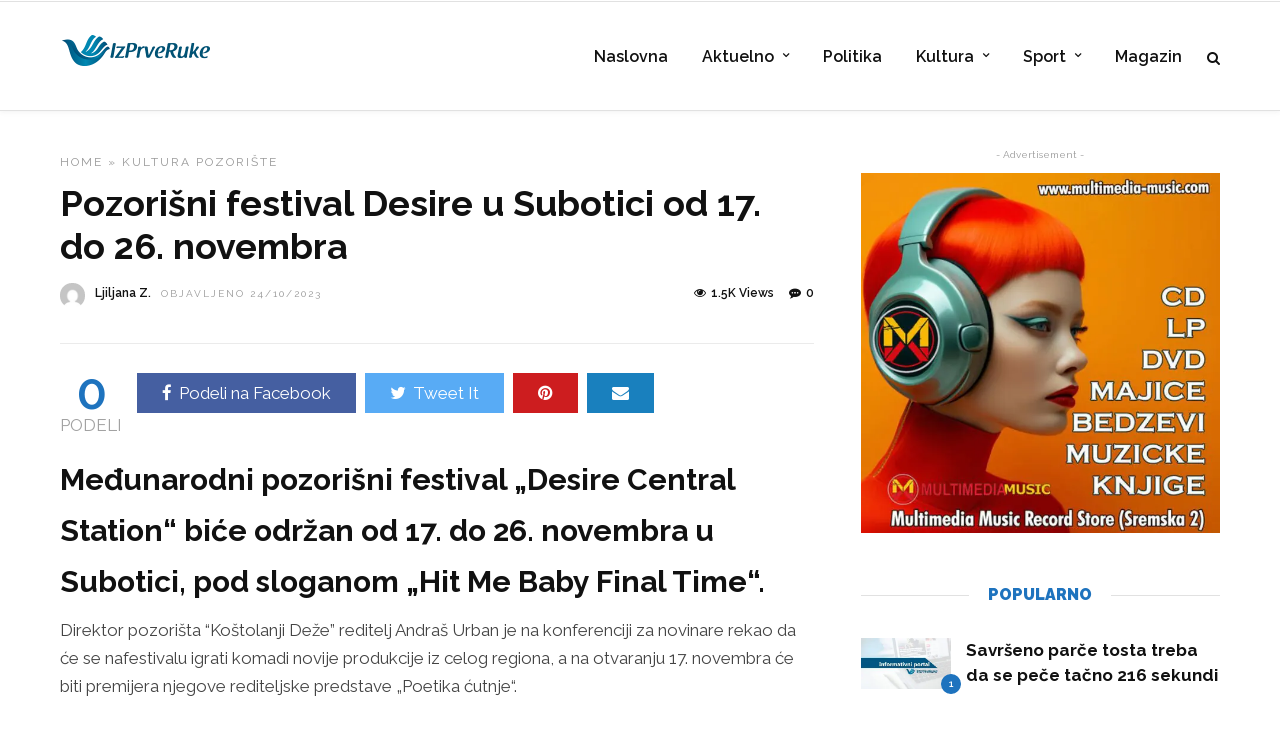

--- FILE ---
content_type: text/html; charset=UTF-8
request_url: https://izprveruke.rs/pozorisni-festival-desire-u-subotici-od-17-do-26-novembra/
body_size: 33010
content:

<!DOCTYPE html>
<html lang="sr-RS" >
<head><meta charset="UTF-8" /><script>if(navigator.userAgent.match(/MSIE|Internet Explorer/i)||navigator.userAgent.match(/Trident\/7\..*?rv:11/i)){var href=document.location.href;if(!href.match(/[?&]nowprocket/)){if(href.indexOf("?")==-1){if(href.indexOf("#")==-1){document.location.href=href+"?nowprocket=1"}else{document.location.href=href.replace("#","?nowprocket=1#")}}else{if(href.indexOf("#")==-1){document.location.href=href+"&nowprocket=1"}else{document.location.href=href.replace("#","&nowprocket=1#")}}}}</script><script>(()=>{class RocketLazyLoadScripts{constructor(){this.v="2.0.4",this.userEvents=["keydown","keyup","mousedown","mouseup","mousemove","mouseover","mouseout","touchmove","touchstart","touchend","touchcancel","wheel","click","dblclick","input"],this.attributeEvents=["onblur","onclick","oncontextmenu","ondblclick","onfocus","onmousedown","onmouseenter","onmouseleave","onmousemove","onmouseout","onmouseover","onmouseup","onmousewheel","onscroll","onsubmit"]}async t(){this.i(),this.o(),/iP(ad|hone)/.test(navigator.userAgent)&&this.h(),this.u(),this.l(this),this.m(),this.k(this),this.p(this),this._(),await Promise.all([this.R(),this.L()]),this.lastBreath=Date.now(),this.S(this),this.P(),this.D(),this.O(),this.M(),await this.C(this.delayedScripts.normal),await this.C(this.delayedScripts.defer),await this.C(this.delayedScripts.async),await this.T(),await this.F(),await this.j(),await this.A(),window.dispatchEvent(new Event("rocket-allScriptsLoaded")),this.everythingLoaded=!0,this.lastTouchEnd&&await new Promise(t=>setTimeout(t,500-Date.now()+this.lastTouchEnd)),this.I(),this.H(),this.U(),this.W()}i(){this.CSPIssue=sessionStorage.getItem("rocketCSPIssue"),document.addEventListener("securitypolicyviolation",t=>{this.CSPIssue||"script-src-elem"!==t.violatedDirective||"data"!==t.blockedURI||(this.CSPIssue=!0,sessionStorage.setItem("rocketCSPIssue",!0))},{isRocket:!0})}o(){window.addEventListener("pageshow",t=>{this.persisted=t.persisted,this.realWindowLoadedFired=!0},{isRocket:!0}),window.addEventListener("pagehide",()=>{this.onFirstUserAction=null},{isRocket:!0})}h(){let t;function e(e){t=e}window.addEventListener("touchstart",e,{isRocket:!0}),window.addEventListener("touchend",function i(o){o.changedTouches[0]&&t.changedTouches[0]&&Math.abs(o.changedTouches[0].pageX-t.changedTouches[0].pageX)<10&&Math.abs(o.changedTouches[0].pageY-t.changedTouches[0].pageY)<10&&o.timeStamp-t.timeStamp<200&&(window.removeEventListener("touchstart",e,{isRocket:!0}),window.removeEventListener("touchend",i,{isRocket:!0}),"INPUT"===o.target.tagName&&"text"===o.target.type||(o.target.dispatchEvent(new TouchEvent("touchend",{target:o.target,bubbles:!0})),o.target.dispatchEvent(new MouseEvent("mouseover",{target:o.target,bubbles:!0})),o.target.dispatchEvent(new PointerEvent("click",{target:o.target,bubbles:!0,cancelable:!0,detail:1,clientX:o.changedTouches[0].clientX,clientY:o.changedTouches[0].clientY})),event.preventDefault()))},{isRocket:!0})}q(t){this.userActionTriggered||("mousemove"!==t.type||this.firstMousemoveIgnored?"keyup"===t.type||"mouseover"===t.type||"mouseout"===t.type||(this.userActionTriggered=!0,this.onFirstUserAction&&this.onFirstUserAction()):this.firstMousemoveIgnored=!0),"click"===t.type&&t.preventDefault(),t.stopPropagation(),t.stopImmediatePropagation(),"touchstart"===this.lastEvent&&"touchend"===t.type&&(this.lastTouchEnd=Date.now()),"click"===t.type&&(this.lastTouchEnd=0),this.lastEvent=t.type,t.composedPath&&t.composedPath()[0].getRootNode()instanceof ShadowRoot&&(t.rocketTarget=t.composedPath()[0]),this.savedUserEvents.push(t)}u(){this.savedUserEvents=[],this.userEventHandler=this.q.bind(this),this.userEvents.forEach(t=>window.addEventListener(t,this.userEventHandler,{passive:!1,isRocket:!0})),document.addEventListener("visibilitychange",this.userEventHandler,{isRocket:!0})}U(){this.userEvents.forEach(t=>window.removeEventListener(t,this.userEventHandler,{passive:!1,isRocket:!0})),document.removeEventListener("visibilitychange",this.userEventHandler,{isRocket:!0}),this.savedUserEvents.forEach(t=>{(t.rocketTarget||t.target).dispatchEvent(new window[t.constructor.name](t.type,t))})}m(){const t="return false",e=Array.from(this.attributeEvents,t=>"data-rocket-"+t),i="["+this.attributeEvents.join("],[")+"]",o="[data-rocket-"+this.attributeEvents.join("],[data-rocket-")+"]",s=(e,i,o)=>{o&&o!==t&&(e.setAttribute("data-rocket-"+i,o),e["rocket"+i]=new Function("event",o),e.setAttribute(i,t))};new MutationObserver(t=>{for(const n of t)"attributes"===n.type&&(n.attributeName.startsWith("data-rocket-")||this.everythingLoaded?n.attributeName.startsWith("data-rocket-")&&this.everythingLoaded&&this.N(n.target,n.attributeName.substring(12)):s(n.target,n.attributeName,n.target.getAttribute(n.attributeName))),"childList"===n.type&&n.addedNodes.forEach(t=>{if(t.nodeType===Node.ELEMENT_NODE)if(this.everythingLoaded)for(const i of[t,...t.querySelectorAll(o)])for(const t of i.getAttributeNames())e.includes(t)&&this.N(i,t.substring(12));else for(const e of[t,...t.querySelectorAll(i)])for(const t of e.getAttributeNames())this.attributeEvents.includes(t)&&s(e,t,e.getAttribute(t))})}).observe(document,{subtree:!0,childList:!0,attributeFilter:[...this.attributeEvents,...e]})}I(){this.attributeEvents.forEach(t=>{document.querySelectorAll("[data-rocket-"+t+"]").forEach(e=>{this.N(e,t)})})}N(t,e){const i=t.getAttribute("data-rocket-"+e);i&&(t.setAttribute(e,i),t.removeAttribute("data-rocket-"+e))}k(t){Object.defineProperty(HTMLElement.prototype,"onclick",{get(){return this.rocketonclick||null},set(e){this.rocketonclick=e,this.setAttribute(t.everythingLoaded?"onclick":"data-rocket-onclick","this.rocketonclick(event)")}})}S(t){function e(e,i){let o=e[i];e[i]=null,Object.defineProperty(e,i,{get:()=>o,set(s){t.everythingLoaded?o=s:e["rocket"+i]=o=s}})}e(document,"onreadystatechange"),e(window,"onload"),e(window,"onpageshow");try{Object.defineProperty(document,"readyState",{get:()=>t.rocketReadyState,set(e){t.rocketReadyState=e},configurable:!0}),document.readyState="loading"}catch(t){console.log("WPRocket DJE readyState conflict, bypassing")}}l(t){this.originalAddEventListener=EventTarget.prototype.addEventListener,this.originalRemoveEventListener=EventTarget.prototype.removeEventListener,this.savedEventListeners=[],EventTarget.prototype.addEventListener=function(e,i,o){o&&o.isRocket||!t.B(e,this)&&!t.userEvents.includes(e)||t.B(e,this)&&!t.userActionTriggered||e.startsWith("rocket-")||t.everythingLoaded?t.originalAddEventListener.call(this,e,i,o):(t.savedEventListeners.push({target:this,remove:!1,type:e,func:i,options:o}),"mouseenter"!==e&&"mouseleave"!==e||t.originalAddEventListener.call(this,e,t.savedUserEvents.push,o))},EventTarget.prototype.removeEventListener=function(e,i,o){o&&o.isRocket||!t.B(e,this)&&!t.userEvents.includes(e)||t.B(e,this)&&!t.userActionTriggered||e.startsWith("rocket-")||t.everythingLoaded?t.originalRemoveEventListener.call(this,e,i,o):t.savedEventListeners.push({target:this,remove:!0,type:e,func:i,options:o})}}J(t,e){this.savedEventListeners=this.savedEventListeners.filter(i=>{let o=i.type,s=i.target||window;return e!==o||t!==s||(this.B(o,s)&&(i.type="rocket-"+o),this.$(i),!1)})}H(){EventTarget.prototype.addEventListener=this.originalAddEventListener,EventTarget.prototype.removeEventListener=this.originalRemoveEventListener,this.savedEventListeners.forEach(t=>this.$(t))}$(t){t.remove?this.originalRemoveEventListener.call(t.target,t.type,t.func,t.options):this.originalAddEventListener.call(t.target,t.type,t.func,t.options)}p(t){let e;function i(e){return t.everythingLoaded?e:e.split(" ").map(t=>"load"===t||t.startsWith("load.")?"rocket-jquery-load":t).join(" ")}function o(o){function s(e){const s=o.fn[e];o.fn[e]=o.fn.init.prototype[e]=function(){return this[0]===window&&t.userActionTriggered&&("string"==typeof arguments[0]||arguments[0]instanceof String?arguments[0]=i(arguments[0]):"object"==typeof arguments[0]&&Object.keys(arguments[0]).forEach(t=>{const e=arguments[0][t];delete arguments[0][t],arguments[0][i(t)]=e})),s.apply(this,arguments),this}}if(o&&o.fn&&!t.allJQueries.includes(o)){const e={DOMContentLoaded:[],"rocket-DOMContentLoaded":[]};for(const t in e)document.addEventListener(t,()=>{e[t].forEach(t=>t())},{isRocket:!0});o.fn.ready=o.fn.init.prototype.ready=function(i){function s(){parseInt(o.fn.jquery)>2?setTimeout(()=>i.bind(document)(o)):i.bind(document)(o)}return"function"==typeof i&&(t.realDomReadyFired?!t.userActionTriggered||t.fauxDomReadyFired?s():e["rocket-DOMContentLoaded"].push(s):e.DOMContentLoaded.push(s)),o([])},s("on"),s("one"),s("off"),t.allJQueries.push(o)}e=o}t.allJQueries=[],o(window.jQuery),Object.defineProperty(window,"jQuery",{get:()=>e,set(t){o(t)}})}P(){const t=new Map;document.write=document.writeln=function(e){const i=document.currentScript,o=document.createRange(),s=i.parentElement;let n=t.get(i);void 0===n&&(n=i.nextSibling,t.set(i,n));const c=document.createDocumentFragment();o.setStart(c,0),c.appendChild(o.createContextualFragment(e)),s.insertBefore(c,n)}}async R(){return new Promise(t=>{this.userActionTriggered?t():this.onFirstUserAction=t})}async L(){return new Promise(t=>{document.addEventListener("DOMContentLoaded",()=>{this.realDomReadyFired=!0,t()},{isRocket:!0})})}async j(){return this.realWindowLoadedFired?Promise.resolve():new Promise(t=>{window.addEventListener("load",t,{isRocket:!0})})}M(){this.pendingScripts=[];this.scriptsMutationObserver=new MutationObserver(t=>{for(const e of t)e.addedNodes.forEach(t=>{"SCRIPT"!==t.tagName||t.noModule||t.isWPRocket||this.pendingScripts.push({script:t,promise:new Promise(e=>{const i=()=>{const i=this.pendingScripts.findIndex(e=>e.script===t);i>=0&&this.pendingScripts.splice(i,1),e()};t.addEventListener("load",i,{isRocket:!0}),t.addEventListener("error",i,{isRocket:!0}),setTimeout(i,1e3)})})})}),this.scriptsMutationObserver.observe(document,{childList:!0,subtree:!0})}async F(){await this.X(),this.pendingScripts.length?(await this.pendingScripts[0].promise,await this.F()):this.scriptsMutationObserver.disconnect()}D(){this.delayedScripts={normal:[],async:[],defer:[]},document.querySelectorAll("script[type$=rocketlazyloadscript]").forEach(t=>{t.hasAttribute("data-rocket-src")?t.hasAttribute("async")&&!1!==t.async?this.delayedScripts.async.push(t):t.hasAttribute("defer")&&!1!==t.defer||"module"===t.getAttribute("data-rocket-type")?this.delayedScripts.defer.push(t):this.delayedScripts.normal.push(t):this.delayedScripts.normal.push(t)})}async _(){await this.L();let t=[];document.querySelectorAll("script[type$=rocketlazyloadscript][data-rocket-src]").forEach(e=>{let i=e.getAttribute("data-rocket-src");if(i&&!i.startsWith("data:")){i.startsWith("//")&&(i=location.protocol+i);try{const o=new URL(i).origin;o!==location.origin&&t.push({src:o,crossOrigin:e.crossOrigin||"module"===e.getAttribute("data-rocket-type")})}catch(t){}}}),t=[...new Map(t.map(t=>[JSON.stringify(t),t])).values()],this.Y(t,"preconnect")}async G(t){if(await this.K(),!0!==t.noModule||!("noModule"in HTMLScriptElement.prototype))return new Promise(e=>{let i;function o(){(i||t).setAttribute("data-rocket-status","executed"),e()}try{if(navigator.userAgent.includes("Firefox/")||""===navigator.vendor||this.CSPIssue)i=document.createElement("script"),[...t.attributes].forEach(t=>{let e=t.nodeName;"type"!==e&&("data-rocket-type"===e&&(e="type"),"data-rocket-src"===e&&(e="src"),i.setAttribute(e,t.nodeValue))}),t.text&&(i.text=t.text),t.nonce&&(i.nonce=t.nonce),i.hasAttribute("src")?(i.addEventListener("load",o,{isRocket:!0}),i.addEventListener("error",()=>{i.setAttribute("data-rocket-status","failed-network"),e()},{isRocket:!0}),setTimeout(()=>{i.isConnected||e()},1)):(i.text=t.text,o()),i.isWPRocket=!0,t.parentNode.replaceChild(i,t);else{const i=t.getAttribute("data-rocket-type"),s=t.getAttribute("data-rocket-src");i?(t.type=i,t.removeAttribute("data-rocket-type")):t.removeAttribute("type"),t.addEventListener("load",o,{isRocket:!0}),t.addEventListener("error",i=>{this.CSPIssue&&i.target.src.startsWith("data:")?(console.log("WPRocket: CSP fallback activated"),t.removeAttribute("src"),this.G(t).then(e)):(t.setAttribute("data-rocket-status","failed-network"),e())},{isRocket:!0}),s?(t.fetchPriority="high",t.removeAttribute("data-rocket-src"),t.src=s):t.src="data:text/javascript;base64,"+window.btoa(unescape(encodeURIComponent(t.text)))}}catch(i){t.setAttribute("data-rocket-status","failed-transform"),e()}});t.setAttribute("data-rocket-status","skipped")}async C(t){const e=t.shift();return e?(e.isConnected&&await this.G(e),this.C(t)):Promise.resolve()}O(){this.Y([...this.delayedScripts.normal,...this.delayedScripts.defer,...this.delayedScripts.async],"preload")}Y(t,e){this.trash=this.trash||[];let i=!0;var o=document.createDocumentFragment();t.forEach(t=>{const s=t.getAttribute&&t.getAttribute("data-rocket-src")||t.src;if(s&&!s.startsWith("data:")){const n=document.createElement("link");n.href=s,n.rel=e,"preconnect"!==e&&(n.as="script",n.fetchPriority=i?"high":"low"),t.getAttribute&&"module"===t.getAttribute("data-rocket-type")&&(n.crossOrigin=!0),t.crossOrigin&&(n.crossOrigin=t.crossOrigin),t.integrity&&(n.integrity=t.integrity),t.nonce&&(n.nonce=t.nonce),o.appendChild(n),this.trash.push(n),i=!1}}),document.head.appendChild(o)}W(){this.trash.forEach(t=>t.remove())}async T(){try{document.readyState="interactive"}catch(t){}this.fauxDomReadyFired=!0;try{await this.K(),this.J(document,"readystatechange"),document.dispatchEvent(new Event("rocket-readystatechange")),await this.K(),document.rocketonreadystatechange&&document.rocketonreadystatechange(),await this.K(),this.J(document,"DOMContentLoaded"),document.dispatchEvent(new Event("rocket-DOMContentLoaded")),await this.K(),this.J(window,"DOMContentLoaded"),window.dispatchEvent(new Event("rocket-DOMContentLoaded"))}catch(t){console.error(t)}}async A(){try{document.readyState="complete"}catch(t){}try{await this.K(),this.J(document,"readystatechange"),document.dispatchEvent(new Event("rocket-readystatechange")),await this.K(),document.rocketonreadystatechange&&document.rocketonreadystatechange(),await this.K(),this.J(window,"load"),window.dispatchEvent(new Event("rocket-load")),await this.K(),window.rocketonload&&window.rocketonload(),await this.K(),this.allJQueries.forEach(t=>t(window).trigger("rocket-jquery-load")),await this.K(),this.J(window,"pageshow");const t=new Event("rocket-pageshow");t.persisted=this.persisted,window.dispatchEvent(t),await this.K(),window.rocketonpageshow&&window.rocketonpageshow({persisted:this.persisted})}catch(t){console.error(t)}}async K(){Date.now()-this.lastBreath>45&&(await this.X(),this.lastBreath=Date.now())}async X(){return document.hidden?new Promise(t=>setTimeout(t)):new Promise(t=>requestAnimationFrame(t))}B(t,e){return e===document&&"readystatechange"===t||(e===document&&"DOMContentLoaded"===t||(e===window&&"DOMContentLoaded"===t||(e===window&&"load"===t||e===window&&"pageshow"===t)))}static run(){(new RocketLazyLoadScripts).t()}}RocketLazyLoadScripts.run()})();</script>

<link rel="pingback" href="https://izprveruke.rs/xmlrpc.php" />

<script data-cfasync="false" data-no-defer="1" data-no-minify="1" data-no-optimize="1">var ewww_webp_supported=!1;function check_webp_feature(A,e){var w;e=void 0!==e?e:function(){},ewww_webp_supported?e(ewww_webp_supported):((w=new Image).onload=function(){ewww_webp_supported=0<w.width&&0<w.height,e&&e(ewww_webp_supported)},w.onerror=function(){e&&e(!1)},w.src="data:image/webp;base64,"+{alpha:"UklGRkoAAABXRUJQVlA4WAoAAAAQAAAAAAAAAAAAQUxQSAwAAAARBxAR/Q9ERP8DAABWUDggGAAAABQBAJ0BKgEAAQAAAP4AAA3AAP7mtQAAAA=="}[A])}check_webp_feature("alpha");</script><script data-cfasync="false" data-no-defer="1" data-no-minify="1" data-no-optimize="1">var Arrive=function(c,w){"use strict";if(c.MutationObserver&&"undefined"!=typeof HTMLElement){var r,a=0,u=(r=HTMLElement.prototype.matches||HTMLElement.prototype.webkitMatchesSelector||HTMLElement.prototype.mozMatchesSelector||HTMLElement.prototype.msMatchesSelector,{matchesSelector:function(e,t){return e instanceof HTMLElement&&r.call(e,t)},addMethod:function(e,t,r){var a=e[t];e[t]=function(){return r.length==arguments.length?r.apply(this,arguments):"function"==typeof a?a.apply(this,arguments):void 0}},callCallbacks:function(e,t){t&&t.options.onceOnly&&1==t.firedElems.length&&(e=[e[0]]);for(var r,a=0;r=e[a];a++)r&&r.callback&&r.callback.call(r.elem,r.elem);t&&t.options.onceOnly&&1==t.firedElems.length&&t.me.unbindEventWithSelectorAndCallback.call(t.target,t.selector,t.callback)},checkChildNodesRecursively:function(e,t,r,a){for(var i,n=0;i=e[n];n++)r(i,t,a)&&a.push({callback:t.callback,elem:i}),0<i.childNodes.length&&u.checkChildNodesRecursively(i.childNodes,t,r,a)},mergeArrays:function(e,t){var r,a={};for(r in e)e.hasOwnProperty(r)&&(a[r]=e[r]);for(r in t)t.hasOwnProperty(r)&&(a[r]=t[r]);return a},toElementsArray:function(e){return e=void 0!==e&&("number"!=typeof e.length||e===c)?[e]:e}}),e=(l.prototype.addEvent=function(e,t,r,a){a={target:e,selector:t,options:r,callback:a,firedElems:[]};return this._beforeAdding&&this._beforeAdding(a),this._eventsBucket.push(a),a},l.prototype.removeEvent=function(e){for(var t,r=this._eventsBucket.length-1;t=this._eventsBucket[r];r--)e(t)&&(this._beforeRemoving&&this._beforeRemoving(t),(t=this._eventsBucket.splice(r,1))&&t.length&&(t[0].callback=null))},l.prototype.beforeAdding=function(e){this._beforeAdding=e},l.prototype.beforeRemoving=function(e){this._beforeRemoving=e},l),t=function(i,n){var o=new e,l=this,s={fireOnAttributesModification:!1};return o.beforeAdding(function(t){var e=t.target;e!==c.document&&e!==c||(e=document.getElementsByTagName("html")[0]);var r=new MutationObserver(function(e){n.call(this,e,t)}),a=i(t.options);r.observe(e,a),t.observer=r,t.me=l}),o.beforeRemoving(function(e){e.observer.disconnect()}),this.bindEvent=function(e,t,r){t=u.mergeArrays(s,t);for(var a=u.toElementsArray(this),i=0;i<a.length;i++)o.addEvent(a[i],e,t,r)},this.unbindEvent=function(){var r=u.toElementsArray(this);o.removeEvent(function(e){for(var t=0;t<r.length;t++)if(this===w||e.target===r[t])return!0;return!1})},this.unbindEventWithSelectorOrCallback=function(r){var a=u.toElementsArray(this),i=r,e="function"==typeof r?function(e){for(var t=0;t<a.length;t++)if((this===w||e.target===a[t])&&e.callback===i)return!0;return!1}:function(e){for(var t=0;t<a.length;t++)if((this===w||e.target===a[t])&&e.selector===r)return!0;return!1};o.removeEvent(e)},this.unbindEventWithSelectorAndCallback=function(r,a){var i=u.toElementsArray(this);o.removeEvent(function(e){for(var t=0;t<i.length;t++)if((this===w||e.target===i[t])&&e.selector===r&&e.callback===a)return!0;return!1})},this},i=new function(){var s={fireOnAttributesModification:!1,onceOnly:!1,existing:!1};function n(e,t,r){return!(!u.matchesSelector(e,t.selector)||(e._id===w&&(e._id=a++),-1!=t.firedElems.indexOf(e._id)))&&(t.firedElems.push(e._id),!0)}var c=(i=new t(function(e){var t={attributes:!1,childList:!0,subtree:!0};return e.fireOnAttributesModification&&(t.attributes=!0),t},function(e,i){e.forEach(function(e){var t=e.addedNodes,r=e.target,a=[];null!==t&&0<t.length?u.checkChildNodesRecursively(t,i,n,a):"attributes"===e.type&&n(r,i)&&a.push({callback:i.callback,elem:r}),u.callCallbacks(a,i)})})).bindEvent;return i.bindEvent=function(e,t,r){t=void 0===r?(r=t,s):u.mergeArrays(s,t);var a=u.toElementsArray(this);if(t.existing){for(var i=[],n=0;n<a.length;n++)for(var o=a[n].querySelectorAll(e),l=0;l<o.length;l++)i.push({callback:r,elem:o[l]});if(t.onceOnly&&i.length)return r.call(i[0].elem,i[0].elem);setTimeout(u.callCallbacks,1,i)}c.call(this,e,t,r)},i},o=new function(){var a={};function i(e,t){return u.matchesSelector(e,t.selector)}var n=(o=new t(function(){return{childList:!0,subtree:!0}},function(e,r){e.forEach(function(e){var t=e.removedNodes,e=[];null!==t&&0<t.length&&u.checkChildNodesRecursively(t,r,i,e),u.callCallbacks(e,r)})})).bindEvent;return o.bindEvent=function(e,t,r){t=void 0===r?(r=t,a):u.mergeArrays(a,t),n.call(this,e,t,r)},o};d(HTMLElement.prototype),d(NodeList.prototype),d(HTMLCollection.prototype),d(HTMLDocument.prototype),d(Window.prototype);var n={};return s(i,n,"unbindAllArrive"),s(o,n,"unbindAllLeave"),n}function l(){this._eventsBucket=[],this._beforeAdding=null,this._beforeRemoving=null}function s(e,t,r){u.addMethod(t,r,e.unbindEvent),u.addMethod(t,r,e.unbindEventWithSelectorOrCallback),u.addMethod(t,r,e.unbindEventWithSelectorAndCallback)}function d(e){e.arrive=i.bindEvent,s(i,e,"unbindArrive"),e.leave=o.bindEvent,s(o,e,"unbindLeave")}}(window,void 0),ewww_webp_supported=!1;function check_webp_feature(e,t){var r;ewww_webp_supported?t(ewww_webp_supported):((r=new Image).onload=function(){ewww_webp_supported=0<r.width&&0<r.height,t(ewww_webp_supported)},r.onerror=function(){t(!1)},r.src="data:image/webp;base64,"+{alpha:"UklGRkoAAABXRUJQVlA4WAoAAAAQAAAAAAAAAAAAQUxQSAwAAAARBxAR/Q9ERP8DAABWUDggGAAAABQBAJ0BKgEAAQAAAP4AAA3AAP7mtQAAAA==",animation:"UklGRlIAAABXRUJQVlA4WAoAAAASAAAAAAAAAAAAQU5JTQYAAAD/////AABBTk1GJgAAAAAAAAAAAAAAAAAAAGQAAABWUDhMDQAAAC8AAAAQBxAREYiI/gcA"}[e])}function ewwwLoadImages(e){if(e){for(var t=document.querySelectorAll(".batch-image img, .image-wrapper a, .ngg-pro-masonry-item a, .ngg-galleria-offscreen-seo-wrapper a"),r=0,a=t.length;r<a;r++)ewwwAttr(t[r],"data-src",t[r].getAttribute("data-webp")),ewwwAttr(t[r],"data-thumbnail",t[r].getAttribute("data-webp-thumbnail"));for(var i=document.querySelectorAll("div.woocommerce-product-gallery__image"),r=0,a=i.length;r<a;r++)ewwwAttr(i[r],"data-thumb",i[r].getAttribute("data-webp-thumb"))}for(var n=document.querySelectorAll("video"),r=0,a=n.length;r<a;r++)ewwwAttr(n[r],"poster",e?n[r].getAttribute("data-poster-webp"):n[r].getAttribute("data-poster-image"));for(var o,l=document.querySelectorAll("img.ewww_webp_lazy_load"),r=0,a=l.length;r<a;r++)e&&(ewwwAttr(l[r],"data-lazy-srcset",l[r].getAttribute("data-lazy-srcset-webp")),ewwwAttr(l[r],"data-srcset",l[r].getAttribute("data-srcset-webp")),ewwwAttr(l[r],"data-lazy-src",l[r].getAttribute("data-lazy-src-webp")),ewwwAttr(l[r],"data-src",l[r].getAttribute("data-src-webp")),ewwwAttr(l[r],"data-orig-file",l[r].getAttribute("data-webp-orig-file")),ewwwAttr(l[r],"data-medium-file",l[r].getAttribute("data-webp-medium-file")),ewwwAttr(l[r],"data-large-file",l[r].getAttribute("data-webp-large-file")),null!=(o=l[r].getAttribute("srcset"))&&!1!==o&&o.includes("R0lGOD")&&ewwwAttr(l[r],"src",l[r].getAttribute("data-lazy-src-webp"))),l[r].className=l[r].className.replace(/\bewww_webp_lazy_load\b/,"");for(var s=document.querySelectorAll(".ewww_webp"),r=0,a=s.length;r<a;r++)e?(ewwwAttr(s[r],"srcset",s[r].getAttribute("data-srcset-webp")),ewwwAttr(s[r],"src",s[r].getAttribute("data-src-webp")),ewwwAttr(s[r],"data-orig-file",s[r].getAttribute("data-webp-orig-file")),ewwwAttr(s[r],"data-medium-file",s[r].getAttribute("data-webp-medium-file")),ewwwAttr(s[r],"data-large-file",s[r].getAttribute("data-webp-large-file")),ewwwAttr(s[r],"data-large_image",s[r].getAttribute("data-webp-large_image")),ewwwAttr(s[r],"data-src",s[r].getAttribute("data-webp-src"))):(ewwwAttr(s[r],"srcset",s[r].getAttribute("data-srcset-img")),ewwwAttr(s[r],"src",s[r].getAttribute("data-src-img"))),s[r].className=s[r].className.replace(/\bewww_webp\b/,"ewww_webp_loaded");window.jQuery&&jQuery.fn.isotope&&jQuery.fn.imagesLoaded&&(jQuery(".fusion-posts-container-infinite").imagesLoaded(function(){jQuery(".fusion-posts-container-infinite").hasClass("isotope")&&jQuery(".fusion-posts-container-infinite").isotope()}),jQuery(".fusion-portfolio:not(.fusion-recent-works) .fusion-portfolio-wrapper").imagesLoaded(function(){jQuery(".fusion-portfolio:not(.fusion-recent-works) .fusion-portfolio-wrapper").isotope()}))}function ewwwWebPInit(e){ewwwLoadImages(e),ewwwNggLoadGalleries(e),document.arrive(".ewww_webp",function(){ewwwLoadImages(e)}),document.arrive(".ewww_webp_lazy_load",function(){ewwwLoadImages(e)}),document.arrive("videos",function(){ewwwLoadImages(e)}),"loading"==document.readyState?document.addEventListener("DOMContentLoaded",ewwwJSONParserInit):("undefined"!=typeof galleries&&ewwwNggParseGalleries(e),ewwwWooParseVariations(e))}function ewwwAttr(e,t,r){null!=r&&!1!==r&&e.setAttribute(t,r)}function ewwwJSONParserInit(){"undefined"!=typeof galleries&&check_webp_feature("alpha",ewwwNggParseGalleries),check_webp_feature("alpha",ewwwWooParseVariations)}function ewwwWooParseVariations(e){if(e)for(var t=document.querySelectorAll("form.variations_form"),r=0,a=t.length;r<a;r++){var i=t[r].getAttribute("data-product_variations"),n=!1;try{for(var o in i=JSON.parse(i))void 0!==i[o]&&void 0!==i[o].image&&(void 0!==i[o].image.src_webp&&(i[o].image.src=i[o].image.src_webp,n=!0),void 0!==i[o].image.srcset_webp&&(i[o].image.srcset=i[o].image.srcset_webp,n=!0),void 0!==i[o].image.full_src_webp&&(i[o].image.full_src=i[o].image.full_src_webp,n=!0),void 0!==i[o].image.gallery_thumbnail_src_webp&&(i[o].image.gallery_thumbnail_src=i[o].image.gallery_thumbnail_src_webp,n=!0),void 0!==i[o].image.thumb_src_webp&&(i[o].image.thumb_src=i[o].image.thumb_src_webp,n=!0));n&&ewwwAttr(t[r],"data-product_variations",JSON.stringify(i))}catch(e){}}}function ewwwNggParseGalleries(e){if(e)for(var t in galleries){var r=galleries[t];galleries[t].images_list=ewwwNggParseImageList(r.images_list)}}function ewwwNggLoadGalleries(e){e&&document.addEventListener("ngg.galleria.themeadded",function(e,t){window.ngg_galleria._create_backup=window.ngg_galleria.create,window.ngg_galleria.create=function(e,t){var r=$(e).data("id");return galleries["gallery_"+r].images_list=ewwwNggParseImageList(galleries["gallery_"+r].images_list),window.ngg_galleria._create_backup(e,t)}})}function ewwwNggParseImageList(e){for(var t in e){var r=e[t];if(void 0!==r["image-webp"]&&(e[t].image=r["image-webp"],delete e[t]["image-webp"]),void 0!==r["thumb-webp"]&&(e[t].thumb=r["thumb-webp"],delete e[t]["thumb-webp"]),void 0!==r.full_image_webp&&(e[t].full_image=r.full_image_webp,delete e[t].full_image_webp),void 0!==r.srcsets)for(var a in r.srcsets)nggSrcset=r.srcsets[a],void 0!==r.srcsets[a+"-webp"]&&(e[t].srcsets[a]=r.srcsets[a+"-webp"],delete e[t].srcsets[a+"-webp"]);if(void 0!==r.full_srcsets)for(var i in r.full_srcsets)nggFSrcset=r.full_srcsets[i],void 0!==r.full_srcsets[i+"-webp"]&&(e[t].full_srcsets[i]=r.full_srcsets[i+"-webp"],delete e[t].full_srcsets[i+"-webp"])}return e}check_webp_feature("alpha",ewwwWebPInit);</script><meta name='robots' content='index, follow, max-image-preview:large, max-snippet:-1, max-video-preview:-1' />
	<style>img:is([sizes="auto" i], [sizes^="auto," i]) { contain-intrinsic-size: 3000px 1500px }</style>
	<!-- Google tag (gtag.js) consent mode dataLayer added by Site Kit -->
<script type="rocketlazyloadscript" data-rocket-type="text/javascript" id="google_gtagjs-js-consent-mode-data-layer">
/* <![CDATA[ */
window.dataLayer = window.dataLayer || [];function gtag(){dataLayer.push(arguments);}
gtag('consent', 'default', {"ad_personalization":"denied","ad_storage":"denied","ad_user_data":"denied","analytics_storage":"denied","functionality_storage":"denied","security_storage":"denied","personalization_storage":"denied","region":["AT","BE","BG","CH","CY","CZ","DE","DK","EE","ES","FI","FR","GB","GR","HR","HU","IE","IS","IT","LI","LT","LU","LV","MT","NL","NO","PL","PT","RO","SE","SI","SK"],"wait_for_update":500});
window._googlesitekitConsentCategoryMap = {"statistics":["analytics_storage"],"marketing":["ad_storage","ad_user_data","ad_personalization"],"functional":["functionality_storage","security_storage"],"preferences":["personalization_storage"]};
window._googlesitekitConsents = {"ad_personalization":"denied","ad_storage":"denied","ad_user_data":"denied","analytics_storage":"denied","functionality_storage":"denied","security_storage":"denied","personalization_storage":"denied","region":["AT","BE","BG","CH","CY","CZ","DE","DK","EE","ES","FI","FR","GB","GR","HR","HU","IE","IS","IT","LI","LT","LU","LV","MT","NL","NO","PL","PT","RO","SE","SI","SK"],"wait_for_update":500};
/* ]]> */
</script>
<!-- End Google tag (gtag.js) consent mode dataLayer added by Site Kit -->

	<!-- This site is optimized with the Yoast SEO plugin v26.3 - https://yoast.com/wordpress/plugins/seo/ -->
	<title>Pozorišni festival Desire u Subotici od 17. do 26. novembra</title>
	<meta name="description" content="Međunarodni pozorišni festival &quot;Desire Central Station&quot; biće održan od 17. do 26. novembra u Subotici, pod sloganom &quot;Hit Me Baby Final Time&quot;." />
	<link rel="canonical" href="https://izprveruke.rs/pozorisni-festival-desire-u-subotici-od-17-do-26-novembra/" />
	<meta property="og:locale" content="sr_RS" />
	<meta property="og:type" content="article" />
	<meta property="og:title" content="Pozorišni festival Desire u Subotici od 17. do 26. novembra" />
	<meta property="og:description" content="Međunarodni pozorišni festival &quot;Desire Central Station&quot; biće održan od 17. do 26. novembra u Subotici, pod sloganom &quot;Hit Me Baby Final Time&quot;." />
	<meta property="og:url" content="https://izprveruke.rs/pozorisni-festival-desire-u-subotici-od-17-do-26-novembra/" />
	<meta property="og:site_name" content="Portal Iz Prve Ruke" />
	<meta property="article:publisher" content="https://www.facebook.com/izprveruke.rs" />
	<meta property="article:published_time" content="2023-10-24T13:00:45+00:00" />
	<meta property="og:image" content="https://izprveruke.rs/wp-content/uploads/2021/11/movie-theater-2093264_1280.jpg" />
	<meta property="og:image:width" content="1280" />
	<meta property="og:image:height" content="720" />
	<meta property="og:image:type" content="image/jpeg" />
	<meta name="author" content="Ljiljana Z." />
	<meta name="twitter:card" content="summary_large_image" />
	<meta name="twitter:creator" content="@IzprverukeRS" />
	<meta name="twitter:site" content="@IzprverukeRS" />
	<meta name="twitter:label1" content="Napisano od" />
	<meta name="twitter:data1" content="Ljiljana Z." />
	<meta name="twitter:label2" content="Procenjeno vreme čitanja" />
	<meta name="twitter:data2" content="1 minut" />
	<script type="application/ld+json" class="yoast-schema-graph">{"@context":"https://schema.org","@graph":[{"@type":"Article","@id":"https://izprveruke.rs/pozorisni-festival-desire-u-subotici-od-17-do-26-novembra/#article","isPartOf":{"@id":"https://izprveruke.rs/pozorisni-festival-desire-u-subotici-od-17-do-26-novembra/"},"author":{"name":"Ljiljana Z.","@id":"https://izprveruke.rs/#/schema/person/dc2376c4502c43dbecd50a4d9d164f60"},"headline":"Pozorišni festival Desire u Subotici od 17. do 26. novembra","datePublished":"2023-10-24T13:00:45+00:00","mainEntityOfPage":{"@id":"https://izprveruke.rs/pozorisni-festival-desire-u-subotici-od-17-do-26-novembra/"},"wordCount":105,"commentCount":0,"publisher":{"@id":"https://izprveruke.rs/#organization"},"image":{"@id":"https://izprveruke.rs/pozorisni-festival-desire-u-subotici-od-17-do-26-novembra/#primaryimage"},"thumbnailUrl":"https://izprveruke.rs/wp-content/uploads/2021/11/movie-theater-2093264_1280.jpg","keywords":["Desire Central Station","pozorišni festival","Subotica"],"articleSection":["Kultura","Pozorište"],"inLanguage":"sr-RS","potentialAction":[{"@type":"CommentAction","name":"Comment","target":["https://izprveruke.rs/pozorisni-festival-desire-u-subotici-od-17-do-26-novembra/#respond"]}]},{"@type":"WebPage","@id":"https://izprveruke.rs/pozorisni-festival-desire-u-subotici-od-17-do-26-novembra/","url":"https://izprveruke.rs/pozorisni-festival-desire-u-subotici-od-17-do-26-novembra/","name":"Pozorišni festival Desire u Subotici od 17. do 26. novembra","isPartOf":{"@id":"https://izprveruke.rs/#website"},"primaryImageOfPage":{"@id":"https://izprveruke.rs/pozorisni-festival-desire-u-subotici-od-17-do-26-novembra/#primaryimage"},"image":{"@id":"https://izprveruke.rs/pozorisni-festival-desire-u-subotici-od-17-do-26-novembra/#primaryimage"},"thumbnailUrl":"https://izprveruke.rs/wp-content/uploads/2021/11/movie-theater-2093264_1280.jpg","datePublished":"2023-10-24T13:00:45+00:00","description":"Međunarodni pozorišni festival \"Desire Central Station\" biće održan od 17. do 26. novembra u Subotici, pod sloganom \"Hit Me Baby Final Time\".","breadcrumb":{"@id":"https://izprveruke.rs/pozorisni-festival-desire-u-subotici-od-17-do-26-novembra/#breadcrumb"},"inLanguage":"sr-RS","potentialAction":[{"@type":"ReadAction","target":["https://izprveruke.rs/pozorisni-festival-desire-u-subotici-od-17-do-26-novembra/"]}]},{"@type":"ImageObject","inLanguage":"sr-RS","@id":"https://izprveruke.rs/pozorisni-festival-desire-u-subotici-od-17-do-26-novembra/#primaryimage","url":"https://izprveruke.rs/wp-content/uploads/2021/11/movie-theater-2093264_1280.jpg","contentUrl":"https://izprveruke.rs/wp-content/uploads/2021/11/movie-theater-2093264_1280.jpg","width":1280,"height":720,"caption":"Foto: Pixabay"},{"@type":"BreadcrumbList","@id":"https://izprveruke.rs/pozorisni-festival-desire-u-subotici-od-17-do-26-novembra/#breadcrumb","itemListElement":[{"@type":"ListItem","position":1,"name":"Početna","item":"https://izprveruke.rs/"},{"@type":"ListItem","position":2,"name":"Pozorišni festival Desire u Subotici od 17. do 26. novembra"}]},{"@type":"WebSite","@id":"https://izprveruke.rs/#website","url":"https://izprveruke.rs/","name":"Portal Iz Prve Ruke","description":"Portal za infromisanje i razonodu IzPrveRuke","publisher":{"@id":"https://izprveruke.rs/#organization"},"potentialAction":[{"@type":"SearchAction","target":{"@type":"EntryPoint","urlTemplate":"https://izprveruke.rs/?s={search_term_string}"},"query-input":{"@type":"PropertyValueSpecification","valueRequired":true,"valueName":"search_term_string"}}],"inLanguage":"sr-RS"},{"@type":"Organization","@id":"https://izprveruke.rs/#organization","name":"IZ PRVE RUKE","url":"https://izprveruke.rs/","logo":{"@type":"ImageObject","inLanguage":"sr-RS","@id":"https://izprveruke.rs/#/schema/logo/image/","url":"https://izprveruke.rs/wp-content/uploads/2021/02/cropped-favicon.png","contentUrl":"https://izprveruke.rs/wp-content/uploads/2021/02/cropped-favicon.png","width":512,"height":512,"caption":"IZ PRVE RUKE"},"image":{"@id":"https://izprveruke.rs/#/schema/logo/image/"},"sameAs":["https://www.facebook.com/izprveruke.rs","https://x.com/IzprverukeRS","https://www.instagram.com/izprveruke.rs/","https://www.youtube.com/channel/UC3lS7I8FKevYtixcbrFoXUA?reload=9"]},{"@type":"Person","@id":"https://izprveruke.rs/#/schema/person/dc2376c4502c43dbecd50a4d9d164f60","name":"Ljiljana Z.","image":{"@type":"ImageObject","inLanguage":"sr-RS","@id":"https://izprveruke.rs/#/schema/person/image/","url":"https://secure.gravatar.com/avatar/48ba0dd6ef57b2147d1efdd962ec7c83ae534999d431d313cd4cdaa07a807bba?s=96&d=mm&r=g","contentUrl":"https://secure.gravatar.com/avatar/48ba0dd6ef57b2147d1efdd962ec7c83ae534999d431d313cd4cdaa07a807bba?s=96&d=mm&r=g","caption":"Ljiljana Z."},"url":"https://izprveruke.rs/author/ljilj4zdr/"}]}</script>
	<!-- / Yoast SEO plugin. -->


<link rel='dns-prefetch' href='//www.googletagmanager.com' />
<link rel='dns-prefetch' href='//fonts.googleapis.com' />
<link rel="alternate" type="application/rss+xml" title="Portal Iz Prve Ruke &raquo; dovod" href="https://izprveruke.rs/feed/" />
<link rel="alternate" type="application/rss+xml" title="Portal Iz Prve Ruke &raquo; dovod komentara" href="https://izprveruke.rs/comments/feed/" />
<meta name="viewport" content="width=device-width, initial-scale=1, maximum-scale=1" /><meta name="format-detection" content="telephone=no"><meta property="og:type" content="article" /><meta property="og:image" content="https://izprveruke.rs/wp-content/uploads/2021/11/movie-theater-2093264_1280.jpg"/><meta property="og:title" content="Pozorišni festival Desire u Subotici od 17. do 26. novembra"/><meta property="og:url" content="https://izprveruke.rs/pozorisni-festival-desire-u-subotici-od-17-do-26-novembra/"/><meta property="og:description" content=""/><link rel="alternate" type="application/rss+xml" title="Portal Iz Prve Ruke &raquo; dovod komentara na Pozorišni festival Desire u Subotici od 17. do 26. novembra" href="https://izprveruke.rs/pozorisni-festival-desire-u-subotici-od-17-do-26-novembra/feed/" />
<link data-minify="1" rel='stylesheet' id='dashicons-css' href='https://izprveruke.rs/wp-content/cache/min/1/wp-includes/css/dashicons.min.css?ver=1762811567' type='text/css' media='all' />
<link rel='stylesheet' id='post-views-counter-frontend-css' href='https://izprveruke.rs/wp-content/plugins/post-views-counter/css/frontend.min.css' type='text/css' media='all' />
<style id='wp-emoji-styles-inline-css' type='text/css'>

	img.wp-smiley, img.emoji {
		display: inline !important;
		border: none !important;
		box-shadow: none !important;
		height: 1em !important;
		width: 1em !important;
		margin: 0 0.07em !important;
		vertical-align: -0.1em !important;
		background: none !important;
		padding: 0 !important;
	}
</style>
<link rel='stylesheet' id='wp-block-library-css' href='https://izprveruke.rs/wp-includes/css/dist/block-library/style.min.css' type='text/css' media='all' />
<style id='classic-theme-styles-inline-css' type='text/css'>
/*! This file is auto-generated */
.wp-block-button__link{color:#fff;background-color:#32373c;border-radius:9999px;box-shadow:none;text-decoration:none;padding:calc(.667em + 2px) calc(1.333em + 2px);font-size:1.125em}.wp-block-file__button{background:#32373c;color:#fff;text-decoration:none}
</style>
<style id='global-styles-inline-css' type='text/css'>
:root{--wp--preset--aspect-ratio--square: 1;--wp--preset--aspect-ratio--4-3: 4/3;--wp--preset--aspect-ratio--3-4: 3/4;--wp--preset--aspect-ratio--3-2: 3/2;--wp--preset--aspect-ratio--2-3: 2/3;--wp--preset--aspect-ratio--16-9: 16/9;--wp--preset--aspect-ratio--9-16: 9/16;--wp--preset--color--black: #000000;--wp--preset--color--cyan-bluish-gray: #abb8c3;--wp--preset--color--white: #ffffff;--wp--preset--color--pale-pink: #f78da7;--wp--preset--color--vivid-red: #cf2e2e;--wp--preset--color--luminous-vivid-orange: #ff6900;--wp--preset--color--luminous-vivid-amber: #fcb900;--wp--preset--color--light-green-cyan: #7bdcb5;--wp--preset--color--vivid-green-cyan: #00d084;--wp--preset--color--pale-cyan-blue: #8ed1fc;--wp--preset--color--vivid-cyan-blue: #0693e3;--wp--preset--color--vivid-purple: #9b51e0;--wp--preset--gradient--vivid-cyan-blue-to-vivid-purple: linear-gradient(135deg,rgba(6,147,227,1) 0%,rgb(155,81,224) 100%);--wp--preset--gradient--light-green-cyan-to-vivid-green-cyan: linear-gradient(135deg,rgb(122,220,180) 0%,rgb(0,208,130) 100%);--wp--preset--gradient--luminous-vivid-amber-to-luminous-vivid-orange: linear-gradient(135deg,rgba(252,185,0,1) 0%,rgba(255,105,0,1) 100%);--wp--preset--gradient--luminous-vivid-orange-to-vivid-red: linear-gradient(135deg,rgba(255,105,0,1) 0%,rgb(207,46,46) 100%);--wp--preset--gradient--very-light-gray-to-cyan-bluish-gray: linear-gradient(135deg,rgb(238,238,238) 0%,rgb(169,184,195) 100%);--wp--preset--gradient--cool-to-warm-spectrum: linear-gradient(135deg,rgb(74,234,220) 0%,rgb(151,120,209) 20%,rgb(207,42,186) 40%,rgb(238,44,130) 60%,rgb(251,105,98) 80%,rgb(254,248,76) 100%);--wp--preset--gradient--blush-light-purple: linear-gradient(135deg,rgb(255,206,236) 0%,rgb(152,150,240) 100%);--wp--preset--gradient--blush-bordeaux: linear-gradient(135deg,rgb(254,205,165) 0%,rgb(254,45,45) 50%,rgb(107,0,62) 100%);--wp--preset--gradient--luminous-dusk: linear-gradient(135deg,rgb(255,203,112) 0%,rgb(199,81,192) 50%,rgb(65,88,208) 100%);--wp--preset--gradient--pale-ocean: linear-gradient(135deg,rgb(255,245,203) 0%,rgb(182,227,212) 50%,rgb(51,167,181) 100%);--wp--preset--gradient--electric-grass: linear-gradient(135deg,rgb(202,248,128) 0%,rgb(113,206,126) 100%);--wp--preset--gradient--midnight: linear-gradient(135deg,rgb(2,3,129) 0%,rgb(40,116,252) 100%);--wp--preset--font-size--small: 13px;--wp--preset--font-size--medium: 20px;--wp--preset--font-size--large: 36px;--wp--preset--font-size--x-large: 42px;--wp--preset--spacing--20: 0.44rem;--wp--preset--spacing--30: 0.67rem;--wp--preset--spacing--40: 1rem;--wp--preset--spacing--50: 1.5rem;--wp--preset--spacing--60: 2.25rem;--wp--preset--spacing--70: 3.38rem;--wp--preset--spacing--80: 5.06rem;--wp--preset--shadow--natural: 6px 6px 9px rgba(0, 0, 0, 0.2);--wp--preset--shadow--deep: 12px 12px 50px rgba(0, 0, 0, 0.4);--wp--preset--shadow--sharp: 6px 6px 0px rgba(0, 0, 0, 0.2);--wp--preset--shadow--outlined: 6px 6px 0px -3px rgba(255, 255, 255, 1), 6px 6px rgba(0, 0, 0, 1);--wp--preset--shadow--crisp: 6px 6px 0px rgba(0, 0, 0, 1);}:where(.is-layout-flex){gap: 0.5em;}:where(.is-layout-grid){gap: 0.5em;}body .is-layout-flex{display: flex;}.is-layout-flex{flex-wrap: wrap;align-items: center;}.is-layout-flex > :is(*, div){margin: 0;}body .is-layout-grid{display: grid;}.is-layout-grid > :is(*, div){margin: 0;}:where(.wp-block-columns.is-layout-flex){gap: 2em;}:where(.wp-block-columns.is-layout-grid){gap: 2em;}:where(.wp-block-post-template.is-layout-flex){gap: 1.25em;}:where(.wp-block-post-template.is-layout-grid){gap: 1.25em;}.has-black-color{color: var(--wp--preset--color--black) !important;}.has-cyan-bluish-gray-color{color: var(--wp--preset--color--cyan-bluish-gray) !important;}.has-white-color{color: var(--wp--preset--color--white) !important;}.has-pale-pink-color{color: var(--wp--preset--color--pale-pink) !important;}.has-vivid-red-color{color: var(--wp--preset--color--vivid-red) !important;}.has-luminous-vivid-orange-color{color: var(--wp--preset--color--luminous-vivid-orange) !important;}.has-luminous-vivid-amber-color{color: var(--wp--preset--color--luminous-vivid-amber) !important;}.has-light-green-cyan-color{color: var(--wp--preset--color--light-green-cyan) !important;}.has-vivid-green-cyan-color{color: var(--wp--preset--color--vivid-green-cyan) !important;}.has-pale-cyan-blue-color{color: var(--wp--preset--color--pale-cyan-blue) !important;}.has-vivid-cyan-blue-color{color: var(--wp--preset--color--vivid-cyan-blue) !important;}.has-vivid-purple-color{color: var(--wp--preset--color--vivid-purple) !important;}.has-black-background-color{background-color: var(--wp--preset--color--black) !important;}.has-cyan-bluish-gray-background-color{background-color: var(--wp--preset--color--cyan-bluish-gray) !important;}.has-white-background-color{background-color: var(--wp--preset--color--white) !important;}.has-pale-pink-background-color{background-color: var(--wp--preset--color--pale-pink) !important;}.has-vivid-red-background-color{background-color: var(--wp--preset--color--vivid-red) !important;}.has-luminous-vivid-orange-background-color{background-color: var(--wp--preset--color--luminous-vivid-orange) !important;}.has-luminous-vivid-amber-background-color{background-color: var(--wp--preset--color--luminous-vivid-amber) !important;}.has-light-green-cyan-background-color{background-color: var(--wp--preset--color--light-green-cyan) !important;}.has-vivid-green-cyan-background-color{background-color: var(--wp--preset--color--vivid-green-cyan) !important;}.has-pale-cyan-blue-background-color{background-color: var(--wp--preset--color--pale-cyan-blue) !important;}.has-vivid-cyan-blue-background-color{background-color: var(--wp--preset--color--vivid-cyan-blue) !important;}.has-vivid-purple-background-color{background-color: var(--wp--preset--color--vivid-purple) !important;}.has-black-border-color{border-color: var(--wp--preset--color--black) !important;}.has-cyan-bluish-gray-border-color{border-color: var(--wp--preset--color--cyan-bluish-gray) !important;}.has-white-border-color{border-color: var(--wp--preset--color--white) !important;}.has-pale-pink-border-color{border-color: var(--wp--preset--color--pale-pink) !important;}.has-vivid-red-border-color{border-color: var(--wp--preset--color--vivid-red) !important;}.has-luminous-vivid-orange-border-color{border-color: var(--wp--preset--color--luminous-vivid-orange) !important;}.has-luminous-vivid-amber-border-color{border-color: var(--wp--preset--color--luminous-vivid-amber) !important;}.has-light-green-cyan-border-color{border-color: var(--wp--preset--color--light-green-cyan) !important;}.has-vivid-green-cyan-border-color{border-color: var(--wp--preset--color--vivid-green-cyan) !important;}.has-pale-cyan-blue-border-color{border-color: var(--wp--preset--color--pale-cyan-blue) !important;}.has-vivid-cyan-blue-border-color{border-color: var(--wp--preset--color--vivid-cyan-blue) !important;}.has-vivid-purple-border-color{border-color: var(--wp--preset--color--vivid-purple) !important;}.has-vivid-cyan-blue-to-vivid-purple-gradient-background{background: var(--wp--preset--gradient--vivid-cyan-blue-to-vivid-purple) !important;}.has-light-green-cyan-to-vivid-green-cyan-gradient-background{background: var(--wp--preset--gradient--light-green-cyan-to-vivid-green-cyan) !important;}.has-luminous-vivid-amber-to-luminous-vivid-orange-gradient-background{background: var(--wp--preset--gradient--luminous-vivid-amber-to-luminous-vivid-orange) !important;}.has-luminous-vivid-orange-to-vivid-red-gradient-background{background: var(--wp--preset--gradient--luminous-vivid-orange-to-vivid-red) !important;}.has-very-light-gray-to-cyan-bluish-gray-gradient-background{background: var(--wp--preset--gradient--very-light-gray-to-cyan-bluish-gray) !important;}.has-cool-to-warm-spectrum-gradient-background{background: var(--wp--preset--gradient--cool-to-warm-spectrum) !important;}.has-blush-light-purple-gradient-background{background: var(--wp--preset--gradient--blush-light-purple) !important;}.has-blush-bordeaux-gradient-background{background: var(--wp--preset--gradient--blush-bordeaux) !important;}.has-luminous-dusk-gradient-background{background: var(--wp--preset--gradient--luminous-dusk) !important;}.has-pale-ocean-gradient-background{background: var(--wp--preset--gradient--pale-ocean) !important;}.has-electric-grass-gradient-background{background: var(--wp--preset--gradient--electric-grass) !important;}.has-midnight-gradient-background{background: var(--wp--preset--gradient--midnight) !important;}.has-small-font-size{font-size: var(--wp--preset--font-size--small) !important;}.has-medium-font-size{font-size: var(--wp--preset--font-size--medium) !important;}.has-large-font-size{font-size: var(--wp--preset--font-size--large) !important;}.has-x-large-font-size{font-size: var(--wp--preset--font-size--x-large) !important;}
:where(.wp-block-post-template.is-layout-flex){gap: 1.25em;}:where(.wp-block-post-template.is-layout-grid){gap: 1.25em;}
:where(.wp-block-columns.is-layout-flex){gap: 2em;}:where(.wp-block-columns.is-layout-grid){gap: 2em;}
:root :where(.wp-block-pullquote){font-size: 1.5em;line-height: 1.6;}
</style>
<link rel='stylesheet' id='parent-style-css' href='https://izprveruke.rs/wp-content/themes/grandnews/style.css' type='text/css' media='all' />
<link rel='stylesheet' id='child-style-css' href='https://izprveruke.rs/wp-content/themes/IzPrveRuke/style.css' type='text/css' media='all' />
<link data-minify="1" rel='stylesheet' id='grandnews-reset-css-css' href='https://izprveruke.rs/wp-content/cache/min/1/wp-content/themes/grandnews/css/reset.css?ver=1762811567' type='text/css' media='all' />
<link data-minify="1" rel='stylesheet' id='grandnews-wordpress-css-css' href='https://izprveruke.rs/wp-content/cache/min/1/wp-content/themes/grandnews/css/wordpress.css?ver=1762811567' type='text/css' media='all' />
<link data-minify="1" rel='stylesheet' id='grandnews-animation-css' href='https://izprveruke.rs/wp-content/cache/min/1/wp-content/themes/grandnews/css/animation.css?ver=1762811567' type='text/css' media='all' />
<link data-minify="1" rel='stylesheet' id='ilightbox-css' href='https://izprveruke.rs/wp-content/cache/min/1/wp-content/themes/grandnews/css/ilightbox/ilightbox.css?ver=1762811567' type='text/css' media='all' />
<link data-minify="1" rel='stylesheet' id='jquery-ui-css' href='https://izprveruke.rs/wp-content/cache/min/1/wp-content/themes/grandnews/css/jqueryui/custom.css?ver=1762811567' type='text/css' media='all' />
<link data-minify="1" rel='stylesheet' id='flexslider-css' href='https://izprveruke.rs/wp-content/cache/min/1/wp-content/themes/grandnews/js/flexslider/flexslider.css?ver=1762811567' type='text/css' media='all' />
<link data-minify="1" rel='stylesheet' id='tooltipster-css' href='https://izprveruke.rs/wp-content/cache/min/1/wp-content/themes/grandnews/css/tooltipster.css?ver=1762811567' type='text/css' media='all' />
<link data-minify="1" rel='stylesheet' id='grandnews-screen-css-css' href='https://izprveruke.rs/wp-content/cache/min/1/wp-content/themes/grandnews/css/screen.css?ver=1762811567' type='text/css' media='all' />
<link data-minify="1" rel='stylesheet' id='grandnews-custom-menu-css-css' href='https://izprveruke.rs/wp-content/cache/min/1/wp-content/themes/grandnews/css/menu/left-align.css?ver=1762811567' type='text/css' media='all' />
<link data-minify="1" rel='stylesheet' id='fontawesome-css' href='https://izprveruke.rs/wp-content/cache/min/1/wp-content/themes/grandnews/css/font-awesome.min.css?ver=1762811567' type='text/css' media='all' />
<link rel='stylesheet' id='grandnews-childtheme-css-css' href='https://izprveruke.rs/wp-content/themes/IzPrveRuke/style.css' type='text/css' media='all' />
<link data-minify="1" rel='stylesheet' id='meks_instagram-widget-styles-css' href='https://izprveruke.rs/wp-content/cache/min/1/wp-content/plugins/meks-easy-instagram-widget/css/widget.css?ver=1762811567' type='text/css' media='all' />
<link data-minify="1" rel='stylesheet' id='wp_review-style-css' href='https://izprveruke.rs/wp-content/cache/min/1/wp-content/plugins/wp-review/public/css/wp-review.css?ver=1762811567' type='text/css' media='all' />
<link rel='stylesheet' id='kirki_google_fonts-css' href='https://fonts.googleapis.com/css?family=Raleway%3A600%2C500%2C700%2C100%2C100italic%2C200%2C200italic%2C300%2C300italic%2Cregular%2Citalic%2C500%2C500italic%2C600%2C600italic%2C700%2C700italic%2C800%2C800italic%2C900%2C900italic&#038;subset' type='text/css' media='all' />
<link rel='stylesheet' id='kirki-styles-global-css' href='https://izprveruke.rs/wp-content/themes/grandnews/modules/kirki/assets/css/kirki-styles.css' type='text/css' media='all' />
<style id='kirki-styles-global-inline-css' type='text/css'>
body, input[type=text], input[type=email], input[type=url], input[type=password], textarea, input[type=tel]{font-family:Raleway, Helvetica, Arial, sans-serif;}body{font-size:17px;}h1, h2, h3, h4, h5, h6, h7, blockquote{font-family:Raleway, Helvetica, Arial, sans-serif;}h1, h2, h3, h4, h5, h6, h7{font-weight:900;}h1{font-size:34px;}h2{font-size:30px;}h3{font-size:26px;}h4{font-size:22px;}h5{font-size:18px;}h6{font-size:16px;}.header_cart_wrapper .cart_count, .post_img .post_icon_circle, .ppb_blog_half_content_slider .slides li .slider_image .post_icon_circle, #post_info_bar #post_indicator, .post_circle_thumb .post_number, .post_category_tag a, .post_category_tag span, .newsticker_label, .sk-cube-grid .sk-cube, .ppb_blog_video .one.div_wrapper .post_icon_circle, .ppb_blog_random .one_fifth_bg .content_link, .Grand_News_Category ul li .category_count, .ppb_blog_grid_with_posts .one_third.last .post_img .now_playing{background:#1e73be;}.read_next_wrapper:before, .read_next_wrapper .post_content .read_next_label, .social_share_counter_number{color:#1e73be;}ul.post_filter li a.selected{border-color:#1e73be;}body, #gallery_lightbox h2, .slider_wrapper .gallery_image_caption h2, .post_info a{color:#444444;}::selection{background-color:#444444;}a{color:#dd9933;}a:hover, a:active{color:#81d742;}h1, h2, h3, h4, h5, pre, code, tt, blockquote, .post_header h5 a, .post_header h2 a, .post_header h3 a, .post_header.grid h6 a, .post_header.fullwidth h4 a, .post_header h5 a, .newsticker li a, blockquote, .site_loading_logo_item i, .subscribe_tagline, .post_info_author a, #post_info_bar #post_info_share, #post_info_bar #post_info_comment, .readmore, .post_info_comment a, .post_info_comment, .post_info_view, .woocommerce .woocommerce-ordering select, .woocommerce #page_content_wrapper a.button, .woocommerce.columns-4 ul.products li.product a.add_to_cart_button, .woocommerce.columns-4 ul.products li.product a.add_to_cart_button:hover, .ui-accordion .ui-accordion-header a, .tabs .ui-state-active a, body.woocommerce div.product .woocommerce-tabs ul.tabs li.active a, body.woocommerce-page div.product .woocommerce-tabs ul.tabs li.active a, body.woocommerce #content div.product .woocommerce-tabs ul.tabs li.active a, body.woocommerce-page #content div.product .woocommerce-tabs ul.tabs li.active a, .woocommerce div.product .woocommerce-tabs ul.tabs li a, .post_pagination a, .post_pagination a:hover, .post_pagination a:active, .post_related strong a, .pagination a, ul.post_filter li a, .read_next_wrapper .post_content .next_post_title h3 a, .author_social li a{color:#111111;}#social_share_wrapper, hr, #social_share_wrapper, .post.type-post, .comment .right, .widget_tag_cloud div a, .meta-tags a, .tag_cloud a, #footer, #post_more_wrapper, #page_content_wrapper .inner .sidebar_wrapper ul.sidebar_widget li.widget_nav_menu ul.menu li.current-menu-item a, .page_content_wrapper .inner .sidebar_wrapper ul.sidebar_widget li.widget_nav_menu ul.menu li.current-menu-item a, #autocomplete, #nav_wrapper, #page_content_wrapper .sidebar .content .sidebar_widget li h2.widgettitle:before, .top_bar.scroll, .read_next_wrapper, #menu_wrapper .nav ul li.catmenu > .catmenu_wrapper, #menu_wrapper div .nav li.catmenu > .catmenu_wrapper, , .woocommerce ul.products li.product, .woocommerce-page ul.products li.product, .woocommerce ul.products li.product .price, .woocommerce-page ul.products li.product .price, #page_content_wrapper .inner .sidebar_content, #page_content_wrapper .inner .sidebar_content.left_sidebar, .ajax_close, .ajax_next, .ajax_prev, .portfolio_next, .portfolio_prev, .portfolio_next_prev_wrapper.video .portfolio_prev, .portfolio_next_prev_wrapper.video .portfolio_next, .separated, .blog_next_prev_wrapper, #post_more_wrapper h5, #ajax_portfolio_wrapper.hidding, #ajax_portfolio_wrapper.visible, .tabs.vertical .ui-tabs-panel, .woocommerce div.product .woocommerce-tabs ul.tabs li, .woocommerce #content div.product .woocommerce-tabs ul.tabs li, .woocommerce-page div.product .woocommerce-tabs ul.tabs li, .woocommerce-page #content div.product .woocommerce-tabs ul.tabs li, .woocommerce div.product .woocommerce-tabs .panel, .woocommerce-page div.product .woocommerce-tabs .panel, .woocommerce #content div.product .woocommerce-tabs .panel, .woocommerce-page #content div.product .woocommerce-tabs .panel, .woocommerce table.shop_table, .woocommerce-page table.shop_table, table tr td, .woocommerce .cart-collaterals .cart_totals, .woocommerce-page .cart-collaterals .cart_totals, .woocommerce .cart-collaterals .shipping_calculator, .woocommerce-page .cart-collaterals .shipping_calculator, .woocommerce .cart-collaterals .cart_totals tr td, .woocommerce .cart-collaterals .cart_totals tr th, .woocommerce-page .cart-collaterals .cart_totals tr td, .woocommerce-page .cart-collaterals .cart_totals tr th, table tr th, .woocommerce #payment, .woocommerce-page #payment, .woocommerce #payment ul.payment_methods li, .woocommerce-page #payment ul.payment_methods li, .woocommerce #payment div.form-row, .woocommerce-page #payment div.form-row, .ui-tabs li:first-child, .ui-tabs .ui-tabs-nav li, .ui-tabs.vertical .ui-tabs-nav li, .ui-tabs.vertical.right .ui-tabs-nav li.ui-state-active, .ui-tabs.vertical .ui-tabs-nav li:last-child, #page_content_wrapper .inner .sidebar_wrapper ul.sidebar_widget li.widget_nav_menu ul.menu li.current-menu-item a, .page_content_wrapper .inner .sidebar_wrapper ul.sidebar_widget li.widget_nav_menu ul.menu li.current-menu-item a, .pricing_wrapper, .pricing_wrapper li, .ui-accordion .ui-accordion-header, .ui-accordion .ui-accordion-content, #page_content_wrapper .sidebar .content .sidebar_widget li h2.widgettitle:before, h2.widgettitle:before, #autocomplete, .ppb_blog_minimal .one_third_bg, #page_content_wrapper .sidebar .content .sidebar_widget li h2.widgettitle, h2.widgettitle, h5.event_title, .tabs .ui-tabs-panel, .ui-tabs .ui-tabs-nav li, .ui-tabs li:first-child, .ui-tabs.vertical .ui-tabs-nav li:last-child, .woocommerce .woocommerce-ordering select, .woocommerce div.product .woocommerce-tabs ul.tabs li.active, .woocommerce-page div.product .woocommerce-tabs ul.tabs li.active, .woocommerce #content div.product .woocommerce-tabs ul.tabs li.active, .woocommerce-page #content div.product .woocommerce-tabs ul.tabs li.active, .woocommerce-page table.cart th, table.shop_table thead tr th, #page_caption, #nav_wrapper, .header_style_wrapper .top_bar{border-color:#e1e1e1;}input[type=text], input[type=password], input[type=email], input[type=url], textarea, input[type=tel]{background-color:#ffffff;color:#111111;border-color:#e1e1e1;}input[type=text]:focus, input[type=password]:focus, input[type=email]:focus, input[type=url]:focus, textarea:focus, input[type=tel]:focus{border-color:#000000;}input[type=submit], input[type=button], a.button, .button, .woocommerce .page_slider a.button, a.button.fullwidth, .woocommerce-page div.product form.cart .button, .woocommerce #respond input#submit.alt, .woocommerce a.button.alt, .woocommerce button.button.alt, .woocommerce input.button.alt{font-family:Raleway, Helvetica, Arial, sans-serif;}input[type=submit], input[type=button], a.button, .button, .woocommerce .footer_bar .button, .woocommerce .footer_bar .button:hover, .woocommerce-page div.product form.cart .button, .woocommerce #respond input#submit.alt, .woocommerce a.button.alt, .woocommerce button.button.alt, .woocommerce input.button.alt{background-color:#1e73be;color:#ffffff;border-color:#1e73be;}.frame_top, .frame_bottom, .frame_left, .frame_right{background:#222222;}#menu_wrapper .nav ul li a, #menu_wrapper div .nav li > a{font-family:Raleway, Helvetica, Arial, sans-serif;font-size:16px;letter-spacing:0px;text-transform:none;}#menu_wrapper .nav ul li a, #menu_wrapper div .nav li > a, .mobile_main_nav li a, #sub_menu li a{font-weight:600;}#menu_wrapper .nav ul li a, #menu_wrapper div .nav li > a, .header_cart_wrapper a, #search_icon, #page_share{color:#111111;}#mobile_nav_icon{border-color:#111111;}#menu_wrapper .nav ul li a.hover, #menu_wrapper .nav ul li a:hover, #menu_wrapper div .nav li a.hover, #menu_wrapper div .nav li a:hover, #menu_wrapper div .nav > li.current-menu-item > a, #menu_wrapper div .nav > li.current-menu-parent > a, #menu_wrapper div .nav > li.current-menu-ancestor > a{color:#111111;}#menu_wrapper div .nav > li.current-menu-item > a, #menu_wrapper div .nav > li.current-menu-parent > a, #menu_wrapper div .nav > li.current-menu-ancestor > a{color:#111111;}.header_style_wrapper .top_bar, #nav_wrapper{border-color:#e1e1e1;}#nav_wrapper, body.left_align .top_bar{background-color:#ffffff;}#menu_wrapper .nav ul li ul li a, #menu_wrapper div .nav li ul li a, #menu_wrapper div .nav li.current-menu-parent ul li a{font-size:14px;font-weight:500;letter-spacing:0px;text-transform:uppercase;color:#111111;}#menu_wrapper .nav ul li ul li a:hover, #menu_wrapper div .nav li ul li a:hover, #menu_wrapper div .nav li.current-menu-parent ul li a, #menu_wrapper div .nav li.current-menu-parent ul li a:hover, #menu_wrapper .nav ul li.megamenu ul li ul li a:hover, #menu_wrapper div .nav li.megamenu ul li ul li a:hover, #menu_wrapper .nav ul li.megamenu ul li ul li a:active, #menu_wrapper div .nav li.megamenu ul li ul li a:active{color:#222222;}#menu_wrapper .nav ul li ul li a:hover, #menu_wrapper div .nav li ul li a:hover, #menu_wrapper div .nav li.current-menu-parent ul li a:hover, #menu_wrapper .nav ul li.megamenu ul li ul li a:hover, #menu_wrapper div .nav li.megamenu ul li ul li a:hover, #menu_wrapper .nav ul li.megamenu ul li ul li a:active, #menu_wrapper div .nav li.megamenu ul li ul li a:active{background:#f2f2f2;}#menu_wrapper .nav ul li ul, #menu_wrapper div .nav li ul{background:#ffffff;}#menu_wrapper .nav ul li ul, #menu_wrapper div .nav li ul, #menu_wrapper .nav ul li ul li a, #menu_wrapper div .nav li ul li a, #menu_wrapper div .nav li.current-menu-parent ul li a{border-color:#e1e1e1;}#menu_wrapper div .nav li.megamenu ul li > a, #menu_wrapper div .nav li.megamenu ul li > a:hover, #menu_wrapper div .nav li.megamenu ul li > a:active{color:#222222;}#menu_wrapper div .nav li.megamenu ul li{border-color:#eeeeee;}.above_top_bar{background:#ff3c36;}.above_top_bar .today_time, #top_menu li a, .above_top_bar .social_wrapper ul li a, .above_top_bar .social_wrapper ul li a:hover, .above_top_bar .social_wrapper ul li a:active{color:#ffffff;}.mobile_menu_wrapper{background-color:#ffffff;}.mobile_main_nav li a, #sub_menu li a{font-family:Raleway, Helvetica, Arial, sans-serif;font-size:14px;text-transform:uppercase;letter-spacing:0px;}.mobile_main_nav li a, #sub_menu li a, .mobile_menu_wrapper .sidebar_wrapper a, .mobile_menu_wrapper .sidebar_wrapper, #close_mobile_menu i, .mobile_menu_wrapper .sidebar_wrapper h2.widgettitle{color:#444444;}#close_mobile_menu_button{background-color:#444444;}#page_caption, #page_caption h1 span{background-color:#f2f2f2;}#page_caption{padding-top:20px;padding-bottom:20px;}#page_caption h1{font-size:30px;}#page_caption h1, .post_caption h1{font-weight:900;text-transform:none;letter-spacing:0px;color:#222222;}#page_caption .page_title_wrapper, .page_title_wrapper{text-align:center;}#page_caption.hasbg{height:60vh;}.page_tagline{color:#999999;font-size:11px;font-weight:400;letter-spacing:2px;text-transform:uppercase;}#page_content_wrapper .sidebar .content .sidebar_widget li h2.widgettitle, h2.widgettitle, h5.widgettitle, .single_subtitle{font-family:Raleway, Helvetica, Arial, sans-serif;font-size:16px;font-weight:900;letter-spacing:0px;text-transform:uppercase;}#page_content_wrapper .inner .sidebar_wrapper .sidebar .content, .page_content_wrapper .inner .sidebar_wrapper .sidebar .content{color:#444444;}#page_content_wrapper .inner .sidebar_wrapper a, .page_content_wrapper .inner .sidebar_wrapper a{color:#111111;}#page_content_wrapper .inner .sidebar_wrapper a:hover, #page_content_wrapper .inner .sidebar_wrapper a:active, .page_content_wrapper .inner .sidebar_wrapper a:hover, .page_content_wrapper .inner .sidebar_wrapper a:active{color:#444444;}#page_content_wrapper .sidebar .content .sidebar_widget li h2.widgettitle, h2.widgettitle, h5.widgettitle{color:#1e73be;}#footer_mailchimp_subscription{background-color:#f2f2f2;}.footer_bar{background-color:#111111;}#footer, #copyright{color:#cccccc;}#copyright a, #copyright a:active, #footer a, #footer a:active, #footer .sidebar_widget li h2.widgettitle{color:#ffffff;}#copyright a:hover, #footer a:hover, .social_wrapper ul li a:hover{color:#ffffff;}.footer_bar_wrapper, .footer_bar{border-color:#333333;}#footer .widget_tag_cloud div a{background:#333333;}.footer_bar_wrapper .social_wrapper ul li a{color:#ffffff;}#page_content_wrapper .inner .sidebar_content.full_width.blog_f, body.single-post #page_content_wrapper .inner .sidebar_content.full_width{width:100%;}.post_header:not(.single) h5, body.single-post .post_header_title h1, #post_featured_slider li .slider_image .slide_post h2, #autocomplete li strong, .post_related strong, #footer ul.sidebar_widget .posts.blog li a, #post_info_bar .post_info .post_info_title, .post_header h2, .newsticker li a, .ppb_blog_fullwidth_slider ul.slides li .slider_image .slider_post_title h2, #menu_wrapper div .nav li.catmenu2 > .catmenu_wrapper .one_third h6, .catmenu_wrapper .one_fifth h6, #autocomplete a h6, #page_content_wrapper .posts.blog li a, .page_content_wrapper .posts.blog li a, #menu_wrapper div .nav li.catmenu2 > .catmenu_wrapper a.post_title{font-family:Raleway, Helvetica, Arial, sans-serif;text-transform:none;font-weight:700;letter-spacing:0px;}
</style>
<link data-minify="1" rel='stylesheet' id='grandnews-script-responsive-css-css' href='https://izprveruke.rs/wp-content/cache/min/1/wp-content/themes/grandnews/css/grid.css?ver=1762811567' type='text/css' media='all' />
<link data-minify="1" rel='stylesheet' id='grandnews-custom-menu-responsive-css-css' href='https://izprveruke.rs/wp-content/cache/min/1/wp-content/themes/grandnews/css/menu/left-align-grid.css?ver=1762811567' type='text/css' media='all' />
<link rel='stylesheet' id='grandnews-script-custom-css-css' href='https://izprveruke.rs/wp-admin/admin-ajax.php?action=grandnews_custom_css' type='text/css' media='all' />
<script type="rocketlazyloadscript" data-rocket-type="text/javascript" data-rocket-src="https://izprveruke.rs/wp-includes/js/jquery/jquery.min.js" id="jquery-core-js" data-rocket-defer defer></script>
<script type="rocketlazyloadscript" data-rocket-type="text/javascript" data-rocket-src="https://izprveruke.rs/wp-includes/js/jquery/jquery-migrate.min.js" id="jquery-migrate-js" data-rocket-defer defer></script>

<!-- Google tag (gtag.js) snippet added by Site Kit -->
<!-- Google Analytics snippet added by Site Kit -->
<script type="rocketlazyloadscript" data-rocket-type="text/javascript" data-rocket-src="https://www.googletagmanager.com/gtag/js?id=G-YLKSHK0S0Q" id="google_gtagjs-js" async></script>
<script type="rocketlazyloadscript" data-rocket-type="text/javascript" id="google_gtagjs-js-after">
/* <![CDATA[ */
window.dataLayer = window.dataLayer || [];function gtag(){dataLayer.push(arguments);}
gtag("set","linker",{"domains":["izprveruke.rs"]});
gtag("js", new Date());
gtag("set", "developer_id.dZTNiMT", true);
gtag("config", "G-YLKSHK0S0Q", {"googlesitekit_post_author":"Ljiljana Z.","googlesitekit_post_date":"20231024"});
/* ]]> */
</script>
<link rel="https://api.w.org/" href="https://izprveruke.rs/wp-json/" /><link rel="alternate" title="JSON" type="application/json" href="https://izprveruke.rs/wp-json/wp/v2/posts/291984" /><link rel="EditURI" type="application/rsd+xml" title="RSD" href="https://izprveruke.rs/xmlrpc.php?rsd" />
<meta name="generator" content="WordPress 6.8.3" />
<link rel='shortlink' href='https://izprveruke.rs/?p=291984' />
<link rel="alternate" title="oEmbed (JSON)" type="application/json+oembed" href="https://izprveruke.rs/wp-json/oembed/1.0/embed?url=https%3A%2F%2Fizprveruke.rs%2Fpozorisni-festival-desire-u-subotici-od-17-do-26-novembra%2F" />
<link rel="alternate" title="oEmbed (XML)" type="text/xml+oembed" href="https://izprveruke.rs/wp-json/oembed/1.0/embed?url=https%3A%2F%2Fizprveruke.rs%2Fpozorisni-festival-desire-u-subotici-od-17-do-26-novembra%2F&#038;format=xml" />
<meta name="generator" content="Site Kit by Google 1.167.0" /><!-- Google Tag Manager -->
<script type="rocketlazyloadscript">(function(w,d,s,l,i){w[l]=w[l]||[];w[l].push({'gtm.start':
new Date().getTime(),event:'gtm.js'});var f=d.getElementsByTagName(s)[0],
j=d.createElement(s),dl=l!='dataLayer'?'&l='+l:'';j.async=true;j.src=
'https://www.googletagmanager.com/gtm.js?id='+i+dl;f.parentNode.insertBefore(j,f);
})(window,document,'script','dataLayer','GTM-N9XWR6H');</script>
<!-- End Google Tag Manager -->

<!-- Global site tag (gtag.js) - Google Analytics -->
<script type="rocketlazyloadscript" async data-rocket-src="https://www.googletagmanager.com/gtag/js?id=G-YLKSHK0S0Q"></script>
<script type="rocketlazyloadscript">
  window.dataLayer = window.dataLayer || [];
  function gtag(){dataLayer.push(arguments);}
  gtag('js', new Date());

  gtag('config', 'G-YLKSHK0S0Q');
</script><noscript><style>.lazyload[data-src]{display:none !important;}</style></noscript><style>.lazyload{background-image:none !important;}.lazyload:before{background-image:none !important;}</style><link rel="icon" href="https://izprveruke.rs/wp-content/uploads/2021/02/cropped-favicon-32x32.png" sizes="32x32" />
<link rel="icon" href="https://izprveruke.rs/wp-content/uploads/2021/02/cropped-favicon-192x192.png" sizes="192x192" />
<link rel="apple-touch-icon" href="https://izprveruke.rs/wp-content/uploads/2021/02/cropped-favicon-180x180.png" />
<meta name="msapplication-TileImage" content="https://izprveruke.rs/wp-content/uploads/2021/02/cropped-favicon-270x270.png" />
		<style type="text/css" id="wp-custom-css">
			.featured-image-wrapper {
    position: relative;
    display: inline-block;
    max-width: 100%;
}

.featured-image-wrapper img {
    width: auto;
    height: auto;
    max-width: 100%;
}

.image-caption-overlay {
    position: absolute;
    bottom: 0;
    left: 0;
    width: 100%;
    background: rgba(0, 0, 0, 0.5); 
    color: #fff;
    font-size: 20px;
    text-align: Left;
    padding: 15px 10px;
    box-sizing: border-box;
}

/* Responsive font size */
@media (max-width: 768px) {
    .image-caption-overlay {
        font-size: 20px;
        padding: 10px 8px;
    }
}		</style>
		<script type="rocketlazyloadscript" async data-rocket-src="https://pagead2.googlesyndication.com/pagead/js/adsbygoogle.js?client=ca-pub-6199561671112139"
     crossorigin="anonymous"></script>
<meta name="generator" content="WP Rocket 3.20.0.3" data-wpr-features="wpr_delay_js wpr_defer_js wpr_minify_js wpr_minify_css wpr_preload_links wpr_desktop" /></head>

<body class="wp-singular post-template-default single single-post postid-291984 single-format-standard wp-theme-grandnews wp-child-theme-IzPrveRuke metaslider-plugin left_align">
<script data-cfasync="false" data-no-defer="1" data-no-minify="1" data-no-optimize="1">if(typeof ewww_webp_supported==="undefined"){var ewww_webp_supported=!1}if(ewww_webp_supported){document.body.classList.add("webp-support")}</script>

		<input type="hidden" id="pp_enable_right_click" name="pp_enable_right_click" value=""/>
	<input type="hidden" id="pp_enable_dragging" name="pp_enable_dragging" value=""/>
	<input type="hidden" id="pp_image_path" name="pp_image_path" value="https://izprveruke.rs/wp-content/themes/grandnews/images/"/>
	<input type="hidden" id="pp_homepage_url" name="pp_homepage_url" value="https://izprveruke.rs/"/>
	<input type="hidden" id="pp_ajax_search" name="pp_ajax_search" value="1"/>
	<input type="hidden" id="pp_fixed_menu" name="pp_fixed_menu" value="1"/>
	<input type="hidden" id="tg_sidebar_sticky" name="tg_sidebar_sticky" value="1"/>
	<input type="hidden" id="pp_topbar" name="pp_topbar" value=""/>
	<input type="hidden" id="pp_page_title_img_blur" name="pp_page_title_img_blur" value="1"/>
	<input type="hidden" id="tg_blog_slider_layout" name="tg_blog_slider_layout" value=""/>
	<input type="hidden" id="pp_back" name="pp_back" value="Back"/>
	<input type="hidden" id="tg_lightbox_skin" name="tg_lightbox_skin" value="metro-black"/>
	<input type="hidden" id="tg_lightbox_thumbnails" name="tg_lightbox_thumbnails" value="horizontal"/>
	<input type="hidden" id="tg_lightbox_opacity" name="tg_lightbox_opacity" value="0.95"/>
	<input type="hidden" id="tg_enable_lazy" name="tg_enable_lazy" value=""/>
	
		<input type="hidden" id="pp_footer_style" name="pp_footer_style" value="3"/>
	
	<!-- Begin mobile menu -->
	<a id="close_mobile_menu" href="javascript:;"></a>
	<div data-rocket-location-hash="bbc5f0259f6245e39dbac04e4b41359c" class="mobile_menu_wrapper">
		<a id="close_mobile_menu_button" href="javascript:;"><i class="fa fa-close"></i></a>
	
	    <div data-rocket-location-hash="6075c36ce57efc119991270762c9e9ea" class="menu-osnovnimeni-container"><ul id="mobile_main_menu" class="mobile_main_nav"><li id="menu-item-301008" class="menu-item menu-item-type-post_type menu-item-object-page menu-item-home menu-item-301008"><a href="https://izprveruke.rs/">Naslovna</a></li>
<li id="menu-item-301009" class="menu-item menu-item-type-taxonomy menu-item-object-category menu-item-has-children menu-item-301009"><a href="https://izprveruke.rs/kategorija/aktuelno/" data-cat="183">Aktuelno</a>
<ul class="sub-menu">
	<li id="menu-item-301010" class="menu-item menu-item-type-taxonomy menu-item-object-category menu-item-301010"><a href="https://izprveruke.rs/kategorija/srbija/" data-cat="195">Srbija</a></li>
	<li id="menu-item-301013" class="menu-item menu-item-type-taxonomy menu-item-object-category menu-item-301013"><a href="https://izprveruke.rs/kategorija/beograd/" data-cat="194">Beograd</a></li>
	<li id="menu-item-301014" class="menu-item menu-item-type-taxonomy menu-item-object-category menu-item-301014"><a href="https://izprveruke.rs/kategorija/svet/" data-cat="261">Svet</a></li>
	<li id="menu-item-301015" class="menu-item menu-item-type-taxonomy menu-item-object-category menu-item-301015"><a href="https://izprveruke.rs/kategorija/drustvo-srbija/" data-cat="197">Društvo</a></li>
	<li id="menu-item-301016" class="menu-item menu-item-type-taxonomy menu-item-object-category menu-item-301016"><a href="https://izprveruke.rs/kategorija/ekonomija/" data-cat="258">Ekonomija</a></li>
</ul>
</li>
<li id="menu-item-301017" class="menu-item menu-item-type-taxonomy menu-item-object-category menu-item-301017"><a href="https://izprveruke.rs/kategorija/politika/" data-cat="7747">Politika</a></li>
<li id="menu-item-301020" class="menu-item menu-item-type-taxonomy menu-item-object-category current-post-ancestor current-menu-parent current-post-parent menu-item-has-children menu-item-301020"><a href="https://izprveruke.rs/kategorija/kultura/" data-cat="7">Kultura</a>
<ul class="sub-menu">
	<li id="menu-item-301024" class="menu-item menu-item-type-taxonomy menu-item-object-category menu-item-301024"><a href="https://izprveruke.rs/kategorija/kultura/muzika/" data-cat="442">Muzika</a></li>
	<li id="menu-item-301022" class="menu-item menu-item-type-taxonomy menu-item-object-category menu-item-301022"><a href="https://izprveruke.rs/kategorija/kultura/filmovi/" data-cat="206">Filmovi</a></li>
	<li id="menu-item-301023" class="menu-item menu-item-type-taxonomy menu-item-object-category menu-item-301023"><a href="https://izprveruke.rs/kategorija/kultura/knjizevnost/" data-cat="4540">Književnost</a></li>
</ul>
</li>
<li id="menu-item-301019" class="menu-item menu-item-type-taxonomy menu-item-object-category menu-item-has-children menu-item-301019"><a href="https://izprveruke.rs/kategorija/sport/" data-cat="6">Sport</a>
<ul class="sub-menu">
	<li id="menu-item-301025" class="menu-item menu-item-type-taxonomy menu-item-object-category menu-item-301025"><a href="https://izprveruke.rs/kategorija/sport/fudbal/" data-cat="244">Fudbal</a></li>
	<li id="menu-item-301026" class="menu-item menu-item-type-taxonomy menu-item-object-category menu-item-301026"><a href="https://izprveruke.rs/kategorija/sport/kosarka/" data-cat="176">Košarka</a></li>
	<li id="menu-item-301027" class="menu-item menu-item-type-taxonomy menu-item-object-category menu-item-301027"><a href="https://izprveruke.rs/kategorija/sport/tenis/" data-cat="256">Tenis</a></li>
	<li id="menu-item-301028" class="menu-item menu-item-type-taxonomy menu-item-object-category menu-item-301028"><a href="https://izprveruke.rs/kategorija/sport/ostali-sportovi/" data-cat="517">Ostali Sportovi</a></li>
</ul>
</li>
<li id="menu-item-301021" class="menu-item menu-item-type-taxonomy menu-item-object-category menu-item-301021"><a href="https://izprveruke.rs/kategorija/magazin/" data-cat="192">Magazin</a></li>
</ul></div>		
		<!-- Begin side menu sidebar -->
		<div data-rocket-location-hash="fc501688aa5ce91a66df6c34184570fe" class="page_content_wrapper">
			<div data-rocket-location-hash="f17d22e14f5a102aa292aea4a79003eb" class="sidebar_wrapper">
		        <div class="sidebar">
		        
		        	<div class="content">
		        
		        		<ul class="sidebar_widget">
		        		<li id="text-6" class="widget widget_text">			<div class="textwidget"></div>
		</li>
<li id="tag_cloud-3" class="widget widget_tag_cloud"><h2 class="widgettitle"><span>Oznake</span></h2>
<div class="tagcloud"><a href="https://izprveruke.rs/oznaka/aba-liga/" class="tag-cloud-link tag-link-2750 tag-link-position-1" style="font-size: 13px;">ABA liga</a>
<a href="https://izprveruke.rs/oznaka/aleksandar-vucic/" class="tag-cloud-link tag-link-767 tag-link-position-2" style="font-size: 13px;">Aleksandar Vučić</a>
<a href="https://izprveruke.rs/oznaka/aljbin-kurti/" class="tag-cloud-link tag-link-8544 tag-link-position-3" style="font-size: 13px;">Aljbin Kurti</a>
<a href="https://izprveruke.rs/oznaka/ana-brnabic/" class="tag-cloud-link tag-link-196 tag-link-position-4" style="font-size: 13px;">Ana Brnabić</a>
<a href="https://izprveruke.rs/oznaka/beograd/" class="tag-cloud-link tag-link-221 tag-link-position-5" style="font-size: 13px;">Beograd</a>
<a href="https://izprveruke.rs/oznaka/bioskop/" class="tag-cloud-link tag-link-2085 tag-link-position-6" style="font-size: 13px;">Bioskop</a>
<a href="https://izprveruke.rs/oznaka/brisel/" class="tag-cloud-link tag-link-314 tag-link-position-7" style="font-size: 13px;">Brisel</a>
<a href="https://izprveruke.rs/oznaka/crvena-zvezda/" class="tag-cloud-link tag-link-1690 tag-link-position-8" style="font-size: 13px;">Crvena Zvezda</a>
<a href="https://izprveruke.rs/oznaka/dom-omladine-beograda/" class="tag-cloud-link tag-link-2564 tag-link-position-9" style="font-size: 13px;">Dom omladine Beograda</a>
<a href="https://izprveruke.rs/oznaka/droga/" class="tag-cloud-link tag-link-444 tag-link-position-10" style="font-size: 13px;">droga</a>
<a href="https://izprveruke.rs/oznaka/evroliga/" class="tag-cloud-link tag-link-2627 tag-link-position-11" style="font-size: 13px;">Evroliga</a>
<a href="https://izprveruke.rs/oznaka/evropska-unija/" class="tag-cloud-link tag-link-2165 tag-link-position-12" style="font-size: 13px;">Evropska unija</a>
<a href="https://izprveruke.rs/oznaka/festival/" class="tag-cloud-link tag-link-2572 tag-link-position-13" style="font-size: 13px;">festival</a>
<a href="https://izprveruke.rs/oznaka/film/" class="tag-cloud-link tag-link-205 tag-link-position-14" style="font-size: 13px;">Film</a>
<a href="https://izprveruke.rs/oznaka/fudbal/" class="tag-cloud-link tag-link-340 tag-link-position-15" style="font-size: 13px;">Fudbal</a>
<a href="https://izprveruke.rs/oznaka/hapsenje/" class="tag-cloud-link tag-link-227 tag-link-position-16" style="font-size: 13px;">Hapšenje</a>
<a href="https://izprveruke.rs/oznaka/istaknuto/" class="tag-cloud-link tag-link-2534 tag-link-position-17" style="font-size: 13px;">Istaknuto</a>
<a href="https://izprveruke.rs/oznaka/izbori/" class="tag-cloud-link tag-link-481 tag-link-position-18" style="font-size: 13px;">Izbori</a>
<a href="https://izprveruke.rs/oznaka/izlozba/" class="tag-cloud-link tag-link-1011 tag-link-position-19" style="font-size: 13px;">Izložba</a>
<a href="https://izprveruke.rs/oznaka/knjiga/" class="tag-cloud-link tag-link-2413 tag-link-position-20" style="font-size: 13px;">Knjiga</a>
<a href="https://izprveruke.rs/oznaka/koncert/" class="tag-cloud-link tag-link-2605 tag-link-position-21" style="font-size: 13px;">koncert</a>
<a href="https://izprveruke.rs/oznaka/kosovo/" class="tag-cloud-link tag-link-512 tag-link-position-22" style="font-size: 13px;">Kosovo</a>
<a href="https://izprveruke.rs/oznaka/kosarka/" class="tag-cloud-link tag-link-178 tag-link-position-23" style="font-size: 13px;">Košarka</a>
<a href="https://izprveruke.rs/oznaka/kultura/" class="tag-cloud-link tag-link-1012 tag-link-position-24" style="font-size: 13px;">Kultura</a>
<a href="https://izprveruke.rs/oznaka/magazin/" class="tag-cloud-link tag-link-319 tag-link-position-25" style="font-size: 13px;">Magazin</a>
<a href="https://izprveruke.rs/oznaka/marihuana/" class="tag-cloud-link tag-link-893 tag-link-position-26" style="font-size: 13px;">Marihuana</a>
<a href="https://izprveruke.rs/oznaka/muzika/" class="tag-cloud-link tag-link-557 tag-link-position-27" style="font-size: 13px;">muzika</a>
<a href="https://izprveruke.rs/oznaka/nagrada/" class="tag-cloud-link tag-link-2320 tag-link-position-28" style="font-size: 13px;">Nagrada</a>
<a href="https://izprveruke.rs/oznaka/nba-liga/" class="tag-cloud-link tag-link-3254 tag-link-position-29" style="font-size: 13px;">NBA liga</a>
<a href="https://izprveruke.rs/oznaka/nis/" class="tag-cloud-link tag-link-1737 tag-link-position-30" style="font-size: 13px;">NIS</a>
<a href="https://izprveruke.rs/oznaka/novi-sad/" class="tag-cloud-link tag-link-182 tag-link-position-31" style="font-size: 13px;">Novi Sad</a>
<a href="https://izprveruke.rs/oznaka/odbojka/" class="tag-cloud-link tag-link-3400 tag-link-position-32" style="font-size: 13px;">odbojka</a>
<a href="https://izprveruke.rs/oznaka/partizan-2/" class="tag-cloud-link tag-link-1296 tag-link-position-33" style="font-size: 13px;">Partizan</a>
<a href="https://izprveruke.rs/oznaka/pozoriste/" class="tag-cloud-link tag-link-1694 tag-link-position-34" style="font-size: 13px;">pozorište</a>
<a href="https://izprveruke.rs/oznaka/predstava/" class="tag-cloud-link tag-link-2836 tag-link-position-35" style="font-size: 13px;">predstava</a>
<a href="https://izprveruke.rs/oznaka/premijera/" class="tag-cloud-link tag-link-2978 tag-link-position-36" style="font-size: 13px;">premijera</a>
<a href="https://izprveruke.rs/oznaka/rusija/" class="tag-cloud-link tag-link-345 tag-link-position-37" style="font-size: 13px;">Rusija</a>
<a href="https://izprveruke.rs/oznaka/sjedinjene-americke-drzave/" class="tag-cloud-link tag-link-7709 tag-link-position-38" style="font-size: 13px;">Sjedinjene Američke Države</a>
<a href="https://izprveruke.rs/oznaka/skupstina-srbije/" class="tag-cloud-link tag-link-2674 tag-link-position-39" style="font-size: 13px;">Skupština Srbije</a>
<a href="https://izprveruke.rs/oznaka/srbija/" class="tag-cloud-link tag-link-177 tag-link-position-40" style="font-size: 13px;">SRBIJA</a>
<a href="https://izprveruke.rs/oznaka/tenis/" class="tag-cloud-link tag-link-257 tag-link-position-41" style="font-size: 13px;">Tenis</a>
<a href="https://izprveruke.rs/oznaka/ukrajina/" class="tag-cloud-link tag-link-5255 tag-link-position-42" style="font-size: 13px;">Ukrajina</a>
<a href="https://izprveruke.rs/oznaka/vesti/" class="tag-cloud-link tag-link-189 tag-link-position-43" style="font-size: 13px;">Vesti</a>
<a href="https://izprveruke.rs/oznaka/vlada-srbije/" class="tag-cloud-link tag-link-1728 tag-link-position-44" style="font-size: 13px;">Vlada Srbije</a>
<a href="https://izprveruke.rs/oznaka/zvezda/" class="tag-cloud-link tag-link-571 tag-link-position-45" style="font-size: 13px;">Zvezda</a></div>
</li>
<li id="media_video-2" class="widget widget_media_video"><h2 class="widgettitle"><span>RS Texas Flood &#8211; Da budem tvoj</span></h2>
<div style="width:100%;" class="wp-video"><!--[if lt IE 9]><script>document.createElement('video');</script><![endif]-->
<video class="wp-video-shortcode" id="video-291984-1" preload="metadata" controls="controls"><source type="video/youtube" src="https://www.youtube.com/watch?v=m4sNH1987M4&#038;_=1" /><a href="https://www.youtube.com/watch?v=m4sNH1987M4">https://www.youtube.com/watch?v=m4sNH1987M4</a></video></div></li>
<li id="text-3" class="widget widget_text">			<div class="textwidget"><p><a href="https://www.instagram.com/mobileoutfitterssrbija" target="_blank" rel="noopener"><img decoding="async" class="mvp-leader1 lazyload" src="[data-uri]" data-src="https://izprveruke.rs/wp-content/uploads/2022/12/molible-outftters-staklo.jpeg" data-eio-rwidth="300" data-eio-rheight="600" /><noscript><img decoding="async" class="mvp-leader1" src="https://izprveruke.rs/wp-content/uploads/2022/12/molible-outftters-staklo.jpeg" data-eio="l" /></noscript></a></p>
</div>
		</li>
		        		</ul>
		        	
		        	</div>
		    
		        </div>
			</div>
		</div>
		<!-- End side menu sidebar -->
	</div>
	<!-- End mobile menu -->

	<!-- Begin template wrapper -->
	<div data-rocket-location-hash="eec4a6ff1048c8affc71e83ef4123daa" id="wrapper">
	
	
<div data-rocket-location-hash="a5c5713ae77bc20cb19c599be5ad0305" class="header_style_wrapper">



<div data-rocket-location-hash="271a58973f6d4c2ce9a9b72b721f8f15" class="top_bar">
    
    <div data-rocket-location-hash="f2a195651260218d09a756833d052372" class="standard_wrapper">
    
	    <!-- Begin logo -->
	    <div id="logo_wrapper">
	    
	    	    <div id="logo_normal" class="logo_container">
	        <div class="logo_align">
		        <a id="custom_logo" class="logo_wrapper default" href="https://izprveruke.rs/">
		        			    		<img src="[data-uri]" alt="" width="150" height="31" data-src="https://izprveruke.rs/wp-content/uploads/2024/07/iz-prve-ruke-logo.png" decoding="async" class="lazyload ewww_webp_lazy_load" data-eio-rwidth="300" data-eio-rheight="62" data-src-webp="https://izprveruke.rs/wp-content/uploads/2024/07/iz-prve-ruke-logo.png.webp" /><noscript><img src="https://izprveruke.rs/wp-content/uploads/2024/07/iz-prve-ruke-logo.png" alt="" width="150" height="31" data-eio="l" /></noscript>
		    				        </a>
	        </div>
	    </div>
	    	    <!-- End logo -->
	    
	    
	    <div id="menu_wrapper">
	    
	    <!-- Begin right corner buttons -->
		<div id="logo_right_button">
		    <!-- div class="post_share_wrapper">
		    	<a id="page_share" href="javascript:;"><i class="fa fa-share-alt"></i></a>
		    </div -->
		    
		    		    
		    <!-- Begin search icon -->
		    <a href="javascript:;" id="search_icon"><i class="fa fa-search"></i></a>
		    <!-- End side menu -->
		
		    <!-- Begin search icon -->
		    <a href="javascript:;" id="mobile_nav_icon"></a>
		    <!-- End side menu -->
		    
		</div>
		<!-- End right corner buttons -->
	    
			      <div id="nav_wrapper">
	      	<div class="nav_wrapper_inner">
	      		<div id="menu_border_wrapper">
	      			<div class="menu-osnovnimeni-container"><ul id="main_menu" class="nav"><li class="menu-item menu-item-type-post_type menu-item-object-page menu-item-home menu-item-301008"><a href="https://izprveruke.rs/">Naslovna</a></li>
<li class="menu-item menu-item-type-taxonomy menu-item-object-category menu-item-has-children arrow menu-item-301009"><a href="https://izprveruke.rs/kategorija/aktuelno/" data-cat="183">Aktuelno</a>
<ul class="sub-menu">
	<li class="menu-item menu-item-type-taxonomy menu-item-object-category menu-item-301010"><a href="https://izprveruke.rs/kategorija/srbija/" data-cat="195">Srbija</a></li>
	<li class="menu-item menu-item-type-taxonomy menu-item-object-category menu-item-301013"><a href="https://izprveruke.rs/kategorija/beograd/" data-cat="194">Beograd</a></li>
	<li class="menu-item menu-item-type-taxonomy menu-item-object-category menu-item-301014"><a href="https://izprveruke.rs/kategorija/svet/" data-cat="261">Svet</a></li>
	<li class="menu-item menu-item-type-taxonomy menu-item-object-category menu-item-301015"><a href="https://izprveruke.rs/kategorija/drustvo-srbija/" data-cat="197">Društvo</a></li>
	<li class="menu-item menu-item-type-taxonomy menu-item-object-category menu-item-301016"><a href="https://izprveruke.rs/kategorija/ekonomija/" data-cat="258">Ekonomija</a></li>
</ul>
</li>
<li class="menu-item menu-item-type-taxonomy menu-item-object-category menu-item-301017"><a href="https://izprveruke.rs/kategorija/politika/" data-cat="7747">Politika</a></li>
<li class="menu-item menu-item-type-taxonomy menu-item-object-category current-post-ancestor current-menu-parent current-post-parent menu-item-has-children arrow menu-item-301020"><a href="https://izprveruke.rs/kategorija/kultura/" data-cat="7">Kultura</a>
<ul class="sub-menu">
	<li class="menu-item menu-item-type-taxonomy menu-item-object-category menu-item-301024"><a href="https://izprveruke.rs/kategorija/kultura/muzika/" data-cat="442">Muzika</a></li>
	<li class="menu-item menu-item-type-taxonomy menu-item-object-category menu-item-301022"><a href="https://izprveruke.rs/kategorija/kultura/filmovi/" data-cat="206">Filmovi</a></li>
	<li class="menu-item menu-item-type-taxonomy menu-item-object-category menu-item-301023"><a href="https://izprveruke.rs/kategorija/kultura/knjizevnost/" data-cat="4540">Književnost</a></li>
</ul>
</li>
<li class="menu-item menu-item-type-taxonomy menu-item-object-category menu-item-has-children arrow menu-item-301019"><a href="https://izprveruke.rs/kategorija/sport/" data-cat="6">Sport</a>
<ul class="sub-menu">
	<li class="menu-item menu-item-type-taxonomy menu-item-object-category menu-item-301025"><a href="https://izprveruke.rs/kategorija/sport/fudbal/" data-cat="244">Fudbal</a></li>
	<li class="menu-item menu-item-type-taxonomy menu-item-object-category menu-item-301026"><a href="https://izprveruke.rs/kategorija/sport/kosarka/" data-cat="176">Košarka</a></li>
	<li class="menu-item menu-item-type-taxonomy menu-item-object-category menu-item-301027"><a href="https://izprveruke.rs/kategorija/sport/tenis/" data-cat="256">Tenis</a></li>
	<li class="menu-item menu-item-type-taxonomy menu-item-object-category menu-item-301028"><a href="https://izprveruke.rs/kategorija/sport/ostali-sportovi/" data-cat="517">Ostali Sportovi</a></li>
</ul>
</li>
<li class="menu-item menu-item-type-taxonomy menu-item-object-category menu-item-301021"><a href="https://izprveruke.rs/kategorija/magazin/" data-cat="192">Magazin</a></li>
</ul></div>	      		</div>
	      	</div>
	      </div>
	      <!-- End main nav -->
	  	  
  	</div>
</div>
</div>
</div>
</div>



<!-- Begin content -->
<div data-rocket-location-hash="d2e7027ae6e13a90418c069edcd26175" id="page_content_wrapper" class="">
<div data-rocket-location-hash="a71c5681b3c30e6b140882b852ae9f99" class="inner">

	<!-- Begin main content -->
	<div class="inner_wrapper">

		<div class="sidebar_content">
					
						
<!-- Begin each blog post -->
<div id="post-291984" class="post-291984 post type-post status-publish format-standard has-post-thumbnail hentry category-kultura category-pozoriste-kultura tag-desire-central-station tag-pozorisni-festival tag-subotica">

	<div class="post_wrapper">
	    
	    <div class="post_content_wrapper">
	    
	    		    
	    	<div class="post_header">
				<div class="post_header_title">
				 	<div class="post_info_cat">
				 		<div class="breadcrumb"><a href="https://izprveruke.rs">Home</a>  » <a href="https://izprveruke.rs/kategorija/kultura/">Kultura</a> <a href="https://izprveruke.rs/kategorija/kultura/pozoriste-kultura/">Pozorište</a> </div>				 	</div>
				   	<h1>Pozorišni festival Desire u Subotici od 17. do 26. novembra</h1>
				   	<div class="post_detail post_date">
			      		<span class="post_info_author">
			      						      			<a href="https://izprveruke.rs/author/ljilj4zdr/"><span class="gravatar"><img alt='' src="[data-uri]"  class="avatar avatar-60 photo lazyload" height='60' width='60' decoding='async' data-src="https://secure.gravatar.com/avatar/48ba0dd6ef57b2147d1efdd962ec7c83ae534999d431d313cd4cdaa07a807bba?s=60&d=mm&r=g" data-srcset="https://secure.gravatar.com/avatar/48ba0dd6ef57b2147d1efdd962ec7c83ae534999d431d313cd4cdaa07a807bba?s=120&#038;d=mm&#038;r=g 2x" data-eio-rwidth="60" data-eio-rheight="60" /><noscript><img alt='' src='https://secure.gravatar.com/avatar/48ba0dd6ef57b2147d1efdd962ec7c83ae534999d431d313cd4cdaa07a807bba?s=60&#038;d=mm&#038;r=g' srcset='https://secure.gravatar.com/avatar/48ba0dd6ef57b2147d1efdd962ec7c83ae534999d431d313cd4cdaa07a807bba?s=120&#038;d=mm&#038;r=g 2x' class='avatar avatar-60 photo' height='60' width='60' decoding='async' data-eio="l" /></noscript></span>Ljiljana Z.</a>
			      		</span>
			      		<span class="post_info_date">
			      			Objavljeno 24/10/2023			      		</span>
				  	</div>
				  	<div class="post_detail post_comment">
				  		<div class="post_info_comment">
							<a href="https://izprveruke.rs/pozorisni-festival-desire-u-subotici-od-17-do-26-novembra/#respond"><i class="fa fa-commenting"></i>0</a>
						</div>
						
												<div class="post_info_view">
						    <i class="fa fa-eye"></i>1.5K&nbsp;Views					    </div>
					    				  	</div>
				</div>
			</div>
			
			<hr class="post_divider"/><br class="clear"/>
			
						
			<div class="social_share_counter">
	<div class="social_share_counter_number">0</div>
	<div class="social_share_counter_label">Podeli</div>
</div>
<div class="social_share_button_wrapper">
	<ul>
		<li><a class="tooltip facebook_share" title="Podeli na Facebook" target="_blank" href="https://www.facebook.com/sharer/sharer.php?u=https://izprveruke.rs/pozorisni-festival-desire-u-subotici-od-17-do-26-novembra/"><i class="fa fa-facebook"></i>Podeli na Facebook</a></li>
		<li><a class="tooltip twitter_share" title="Podeli na X" target="_blank" href="https://twitter.com/intent/tweet?original_referer=https://izprveruke.rs/pozorisni-festival-desire-u-subotici-od-17-do-26-novembra/&text=Pozorišni festival Desire u Subotici od 17. do 26. novembra&url=https://izprveruke.rs/pozorisni-festival-desire-u-subotici-od-17-do-26-novembra/"><i class="fa fa-twitter"></i>Tweet It</a></li>
		<li><a class="tooltip pinterest_share" title="Podeli na Pinterest" target="_blank" href="https://www.pinterest.com/pin/create/button/?url=https%3A%2F%2Fizprveruke.rs%2Fpozorisni-festival-desire-u-subotici-od-17-do-26-novembra%2F&media=https%3A%2F%2Fizprveruke.rs%2Fwp-content%2Fuploads%2F2021%2F11%2Fmovie-theater-2093264_1280.jpg"><i class="fa fa-pinterest"></i></a></li>
		<li><a class="tooltip email_share" title="Podeli Emailom" href="/cdn-cgi/l/email-protection#[base64]"><i class="fa fa-envelope"></i></a></li>
	</ul>
</div>
<Br class="clear"/>	    
	    	
		    <div class="post_header single">
				
				<div class="post-views content-post post-291984 entry-meta load-static">
				<span class="post-views-count">1.450</span>
			</div><h2>Međunarodni pozorišni festival &#8222;Desire Central Station&#8220; biće održan od 17. do 26. novembra u Subotici, pod sloganom &#8222;Hit Me Baby Final Time&#8220;.</h2>
<p>Direktor pozorišta “Koštolanji Deže” reditelj Andraš Urban je na konferenciji za novinare rekao da će se nafestivalu igrati komadi novije produkcije iz celog regiona, a na otvaranju 17. novembra će biti premijera njegove rediteljske predstave &#8222;Poetika ćutnje&#8220;.</p>
<p>Kako je najavljeno, na otvaranju festivala će biti izvedena i predstava &#8222;Vojcek&#8220; Georga Bihnera u režiji Atile Vidnjanskog Mlađeg u produkciji Nacionalnog pozorišta Budimpešta iz Mađarske.</p>
<p><em>lj.z.</em></p>
				
				<div class="post_share_center">
				<div class="social_share_counter">
	<div class="social_share_counter_number">0</div>
	<div class="social_share_counter_label">Podeli</div>
</div>
<div class="social_share_button_wrapper">
	<ul>
		<li><a class="tooltip facebook_share" title="Podeli na Facebook" target="_blank" href="https://www.facebook.com/sharer/sharer.php?u=https://izprveruke.rs/pozorisni-festival-desire-u-subotici-od-17-do-26-novembra/"><i class="fa fa-facebook"></i>Podeli na Facebook</a></li>
		<li><a class="tooltip twitter_share" title="Podeli na X" target="_blank" href="https://twitter.com/intent/tweet?original_referer=https://izprveruke.rs/pozorisni-festival-desire-u-subotici-od-17-do-26-novembra/&text=Pozorišni festival Desire u Subotici od 17. do 26. novembra&url=https://izprveruke.rs/pozorisni-festival-desire-u-subotici-od-17-do-26-novembra/"><i class="fa fa-twitter"></i>Tweet It</a></li>
		<li><a class="tooltip pinterest_share" title="Podeli na Pinterest" target="_blank" href="https://www.pinterest.com/pin/create/button/?url=https%3A%2F%2Fizprveruke.rs%2Fpozorisni-festival-desire-u-subotici-od-17-do-26-novembra%2F&media=https%3A%2F%2Fizprveruke.rs%2Fwp-content%2Fuploads%2F2021%2F11%2Fmovie-theater-2093264_1280.jpg"><i class="fa fa-pinterest"></i></a></li>
		<li><a class="tooltip email_share" title="Podeli Emailom" href="/cdn-cgi/l/email-protection#[base64]"><i class="fa fa-envelope"></i></a></li>
	</ul>
</div>
<Br class="clear"/>				</div>
				<hr/>
				
				<div class="ppb_ads pp_ads_single_after_content"><div class="ads_label">- Advertisement -</div><a href="https://malex.rs/akcije/"><img class="size-large wp-image-313732 lazyload ewww_webp_lazy_load" src="[data-uri]" alt="Malex stampa" width="900" height="150" data-src="https://izprveruke.rs/wp-content/uploads/2024/06/Malex-banner-1200x300_stampa-scaled.jpg" decoding="async" data-eio-rwidth="2560" data-eio-rheight="640" data-src-webp="https://izprveruke.rs/wp-content/uploads/2024/06/Malex-banner-1200x300_stampa-scaled.jpg.webp" /><noscript><img class="size-large wp-image-313732" src="https://izprveruke.rs/wp-content/uploads/2024/06/Malex-banner-1200x300_stampa-scaled.jpg" alt="Malex stampa" width="900" height="150" data-eio="l" /></noscript></a></div>			</div>

		    			    <div class="post_excerpt post_tag">
			    	<i class="fa fa-tags"></i>
			    	<a href="https://izprveruke.rs/oznaka/desire-central-station/" rel="tag">Desire Central Station</a><a href="https://izprveruke.rs/oznaka/pozorisni-festival/" rel="tag">pozorišni festival</a><a href="https://izprveruke.rs/oznaka/subotica/" rel="tag">Subotica</a><br />			    </div>
						<br class="clear"/><br/>
			
						
							<h5 class="single_subtitle">Popularno sad</h5>
			  	<div class="post_trending">
									<div class="one_half ">
							<div class="post_wrapper grid_layout">
														<div class="post_img small static">
								    <a href="https://izprveruke.rs/zasto-se-bogatasi-manje-druze-sa-strancima-nego-siromasniji/">
								    									    	<img src="[data-uri]" alt=""  style="width:640px;height:427px;" data-src="https://izprveruke.rs/wp-content/uploads/2023/11/young-people-3575167_640.jpg" decoding="async" class="lazyload" data-eio-rwidth="640" data-eio-rheight="427" /><noscript><img src="https://izprveruke.rs/wp-content/uploads/2023/11/young-people-3575167_640.jpg" alt="" class="" style="width:640px;height:427px;" data-eio="l" /></noscript>
								    </a>
								</div>
														<div class="blog_grid_content">
									<div class="post_header grid">
									    <h6><a href="https://izprveruke.rs/zasto-se-bogatasi-manje-druze-sa-strancima-nego-siromasniji/" title="">Zašto se bogataši manje druže sa strancima nego siromašniji</a></h6>
									    <div class="post_detail post_date">
								      		<span class="post_info_author">
								      											      			<a href="https://izprveruke.rs/author/brk88/">Ivan B.</a>
								      		</span>
								      		<span class="post_info_date">
								      			10/11/2025								      		</span>
									  	</div>
									</div>
							    </div>
							</div>
						</div>
									<div class="one_half last">
							<div class="post_wrapper grid_layout">
														<div class="post_img small static">
								    <a href="https://izprveruke.rs/da-li-je-odlaganje-alarma-stetno-za-zdravlje/">
								    									    	<img src="[data-uri]" alt=""  style="width:700px;height:457px;" data-src="https://izprveruke.rs/wp-content/uploads/2021/11/alarm-clock-2116007_1280.jpg" decoding="async" class="lazyload" data-eio-rwidth="1280" data-eio-rheight="835" /><noscript><img src="https://izprveruke.rs/wp-content/uploads/2021/11/alarm-clock-2116007_1280.jpg" alt="" class="" style="width:700px;height:457px;" data-eio="l" /></noscript>
								    </a>
								</div>
														<div class="blog_grid_content">
									<div class="post_header grid">
									    <h6><a href="https://izprveruke.rs/da-li-je-odlaganje-alarma-stetno-za-zdravlje/" title="">Da li je odlaganje alarma štetno za zdravlje?</a></h6>
									    <div class="post_detail post_date">
								      		<span class="post_info_author">
								      											      			<a href="https://izprveruke.rs/author/brk88/">Ivan B.</a>
								      		</span>
								      		<span class="post_info_date">
								      			25/11/2025								      		</span>
									  	</div>
									</div>
							    </div>
							</div>
						</div>
						  	</div>
						
						
						
						  	<h5 class="single_subtitle">Svideće vam se </h5>
			  	<div class="post_related">
			    			       <div class="one_third ">
					   <!-- Begin each blog post -->
						<div id="post-382838" class="post-382838 post type-post status-publish format-standard has-post-thumbnail hentry category-aktuelno category-hronika category-top3 tag-pao-avion tag-subotica tag-vesti">
						
							<div class="post_wrapper grid_layout">
							
																
								   <div class="post_img small static">
								       <a href="https://izprveruke.rs/pao-mali-avion-kod-aerodroma-u-subotici-jedna-osoba-poginula-pilot-hospitalizovan/">
								       									       	<img src="[data-uri]" alt=""  style="width:700px;height:466px;" data-src="https://izprveruke.rs/wp-content/uploads/2021/03/Policija-1.jpg" decoding="async" class="lazyload ewww_webp_lazy_load" data-eio-rwidth="1200" data-eio-rheight="800" data-src-webp="https://izprveruke.rs/wp-content/uploads/2021/03/Policija-1.jpg.webp" /><noscript><img src="https://izprveruke.rs/wp-content/uploads/2021/03/Policija-1.jpg" alt="" class="" style="width:700px;height:466px;" data-eio="l" /></noscript>
								       </a>
								   </div>
								
															    
							    <div class="blog_grid_content">
									<div class="post_header grid">
									    <strong><a href="https://izprveruke.rs/pao-mali-avion-kod-aerodroma-u-subotici-jedna-osoba-poginula-pilot-hospitalizovan/" title="Pao mali avion kod aerodroma u Subotici, jedna osoba poginula, pilot hospitalizovan">Pao mali avion kod aerodroma u Subotici, jedna osoba poginula, pilot hospitalizovan</a></strong>
									    <div class="post_attribute info_date">
									        15/11/2025									    </div>
									</div>
							    </div>
							    
							</div>
						
						</div>
						<!-- End each blog post -->
			       </div>
			     			       <div class="one_third ">
					   <!-- Begin each blog post -->
						<div id="post-380185" class="post-380185 post type-post status-publish format-standard has-post-thumbnail hentry category-aktuelno category-izlozbe category-kultura tag-desavanja tag-galerija tag-heterotopije tag-izlozba tag-kultura tag-lana-vasiljevic tag-srbija tag-subotica">
						
							<div class="post_wrapper grid_layout">
							
																
								   <div class="post_img small static">
								       <a href="https://izprveruke.rs/otvara-se-izlozba-koja-pomera-granice-prostora-heterotopije-lane-vasiljevic/">
								       									       	<img src="[data-uri]" alt=""  style="width:700px;height:466px;" data-src="https://izprveruke.rs/wp-content/uploads/2025/10/unnamed-9-700x466.jpg" decoding="async" class="lazyload ewww_webp_lazy_load" data-eio-rwidth="700" data-eio-rheight="466" data-src-webp="https://izprveruke.rs/wp-content/uploads/2025/10/unnamed-9-700x466.jpg.webp" /><noscript><img src="https://izprveruke.rs/wp-content/uploads/2025/10/unnamed-9-700x466.jpg" alt="" class="" style="width:700px;height:466px;" data-eio="l" /></noscript>
								       </a>
								   </div>
								
															    
							    <div class="blog_grid_content">
									<div class="post_header grid">
									    <strong><a href="https://izprveruke.rs/otvara-se-izlozba-koja-pomera-granice-prostora-heterotopije-lane-vasiljevic/" title="Otvara se izložba koja pomera granice prostora — „Heterotopije“ Lane Vasiljević!">Otvara se izložba koja pomera granice prostora — „Heterotopije“ Lane Vasiljević!</a></strong>
									    <div class="post_attribute info_date">
									        22/10/2025									    </div>
									</div>
							    </div>
							    
							</div>
						
						</div>
						<!-- End each blog post -->
			       </div>
			     			       <div class="one_third last">
					   <!-- Begin each blog post -->
						<div id="post-376065" class="post-376065 post type-post status-publish format-standard has-post-thumbnail hentry category-aktuelno category-ekonomija category-investicije category-izbor-urednika category-srbija tag-beograd tag-sinisa-mali tag-srbija tag-subotica">
						
							<div class="post_wrapper grid_layout">
							
																
								   <div class="post_img small static">
								       <a href="https://izprveruke.rs/za-petnaestak-dana-se-otvara-pruga-beograd-subotica/">
								       									       	<img src="[data-uri]" alt=""  style="width:700px;height:466px;" data-src="https://izprveruke.rs/wp-content/uploads/2025/09/frank-Y-vJZtqlI28-unsplash-700x466.jpg" decoding="async" class="lazyload ewww_webp_lazy_load" data-eio-rwidth="700" data-eio-rheight="466" data-src-webp="https://izprveruke.rs/wp-content/uploads/2025/09/frank-Y-vJZtqlI28-unsplash-700x466.jpg.webp" /><noscript><img src="https://izprveruke.rs/wp-content/uploads/2025/09/frank-Y-vJZtqlI28-unsplash-700x466.jpg" alt="" class="" style="width:700px;height:466px;" data-eio="l" /></noscript>
								       </a>
								   </div>
								
															    
							    <div class="blog_grid_content">
									<div class="post_header grid">
									    <strong><a href="https://izprveruke.rs/za-petnaestak-dana-se-otvara-pruga-beograd-subotica/" title="Za petnaestak dana se otvara pruga Beograd–Subotica">Za petnaestak dana se otvara pruga Beograd–Subotica</a></strong>
									    <div class="post_attribute info_date">
									        15/09/2025									    </div>
									</div>
							    </div>
							    
							</div>
						
						</div>
						<!-- End each blog post -->
			       </div>
			     			  	</div>
						
						
						
	    </div>
	    
	</div>

</div>
<!-- End each blog post -->


<div class="fullwidth_comment_wrapper sidebar">
	<h5 class="single_subtitle">Ostavi odgovor</h5><br class="clear"/>
  




 

	<div id="respond" class="comment-respond">
		<h3 id="reply-title" class="comment-reply-title">Ostavite odgovor <small><a rel="nofollow" id="cancel-comment-reply-link" href="/pozorisni-festival-desire-u-subotici-od-17-do-26-novembra/#respond" style="display:none;">Odustani od odgovora</a></small></h3><form action="https://izprveruke.rs/wp-comments-post.php" method="post" id="commentform" class="comment-form"><p class="comment-notes"><span id="email-notes">Vaša adresa e-pošte neće biti objavljena.</span> <span class="required-field-message">Neophodna polja su označena <span class="required">*</span></span></p><p class="comment-form-comment"><label for="comment">Komentar <span class="required">*</span></label> <textarea id="comment" name="comment" cols="45" rows="8" maxlength="65525" required="required"></textarea></p><p class="comment-form-author"><label for="author">Ime <span class="required">*</span></label> <input placeholder="Name*" id="author" name="author" type="text" value="" size="30" maxlength="245" autocomplete="name" required="required" /></p>
<p class="comment-form-email"><label for="email">E-pošta <span class="required">*</span></label> <input type="email" placeholder="Email*"  id="email" name="email" value="" size="30" maxlength="100" aria-describedby="email-notes" autocomplete="email" required="required" /></p>
<p class="comment-form-url"><label for="url">Veb mesto</label> <input placeholder="Website" id="url" name="url" type="url" value="" size="30" maxlength="200" autocomplete="url" /></p>
<p class="comment-form-cookies-consent"><input id="wp-comment-cookies-consent" name="wp-comment-cookies-consent" type="checkbox" value="yes" /> <label for="wp-comment-cookies-consent">Sačuvaj moje ime, e-poštu i veb mesto u ovom pregledaču veba za sledeći put kada komentarišem.</label></p>
<p class="form-submit"><input name="submit" type="submit" id="submit" class="submit" value="Predaj komentar" /> <input type='hidden' name='comment_post_ID' value='291984' id='comment_post_ID' />
<input type='hidden' name='comment_parent' id='comment_parent' value='0' />
</p></form>	</div><!-- #respond -->
				
 </div>

						
    	</div>

    		<div class="sidebar_wrapper">
    		
    			<div class="sidebar_top"></div>
    		
    			<div class="sidebar">
    			
    				<div class="content">

    							    	    		<ul class="sidebar_widget">
		    	    		<li id="grand_news_custom_ads-2" class="widget Grand_News_Custom_Ads"><div class="ads_label">- Advertisement -</div><a href="https://www.multimedia-music.com/?utm_source=izprveruke&utm_medium=SideBaner&utm_campaign=braca"><img src="[data-uri]" alt="multimedia" data-src="https://izprveruke.rs/wp-content/uploads/2024/07/multimedia-baner.jpg" decoding="async" class="lazyload ewww_webp_lazy_load" data-eio-rwidth="606" data-eio-rheight="607" data-src-webp="https://izprveruke.rs/wp-content/uploads/2024/07/multimedia-baner.jpg.webp" /><noscript><img src="https://izprveruke.rs/wp-content/uploads/2024/07/multimedia-baner.jpg" alt="multimedia" data-eio="l" /></noscript> </a></li>
<li id="grand_news_popular_posts-2" class="widget Grand_News_Popular_Posts"><h2 class="widgettitle"><span>Popularno</span></h2><ul class="posts blog withthumb "><li><div class="post_circle_thumb"><a href="https://izprveruke.rs/savrseno-parce-tosta-treba-da-se-pece-tacno-216-sekundi/"><div class="post_number">1</div><img src="[data-uri]" class="tg-lazy lazyload ewww_webp_lazy_load" alt="" data-src="https://izprveruke.rs/wp-content/uploads/2021/04/informativni-portal-izprveruke-300x169.jpg" decoding="async" data-eio-rwidth="300" data-eio-rheight="169" data-src-webp="https://izprveruke.rs/wp-content/uploads/2021/04/informativni-portal-izprveruke-300x169.jpg.webp" /><noscript><img src="https://izprveruke.rs/wp-content/uploads/2021/04/informativni-portal-izprveruke-300x169.jpg" class="tg-lazy" alt="" data-eio="l" /></noscript></a></div><a href="https://izprveruke.rs/savrseno-parce-tosta-treba-da-se-pece-tacno-216-sekundi/">Savršeno parče tosta treba da se peče tačno 216 sekundi</a></li><li><div class="post_circle_thumb"><a href="https://izprveruke.rs/koji-je-najprljaviji-deo-u-avionu-toalet-je-tek-na-trecem-mestu/"><div class="post_number">2</div><img src="[data-uri]" class="tg-lazy lazyload ewww_webp_lazy_load" alt="" data-src="https://izprveruke.rs/wp-content/uploads/2021/04/informativni-portal-izprveruke-300x169.jpg" decoding="async" data-eio-rwidth="300" data-eio-rheight="169" data-src-webp="https://izprveruke.rs/wp-content/uploads/2021/04/informativni-portal-izprveruke-300x169.jpg.webp" /><noscript><img src="https://izprveruke.rs/wp-content/uploads/2021/04/informativni-portal-izprveruke-300x169.jpg" class="tg-lazy" alt="" data-eio="l" /></noscript></a></div><a href="https://izprveruke.rs/koji-je-najprljaviji-deo-u-avionu-toalet-je-tek-na-trecem-mestu/">Koji je najprljaviji deo u avionu - Toalet je tek na trećem mestu</a></li><li><div class="post_circle_thumb"><a href="https://izprveruke.rs/sjajna-ziva-svirka-benda-budni-na-promociji-njihovog-prvog-izdanja/"><div class="post_number">3</div><img src="[data-uri]" class="tg-lazy lazyload ewww_webp_lazy_load" alt="" data-src="https://izprveruke.rs/wp-content/uploads/2025/11/01-PRESS-300x180.jpeg" decoding="async" data-eio-rwidth="300" data-eio-rheight="180" data-src-webp="https://izprveruke.rs/wp-content/uploads/2025/11/01-PRESS-300x180.jpeg.webp" /><noscript><img src="https://izprveruke.rs/wp-content/uploads/2025/11/01-PRESS-300x180.jpeg" class="tg-lazy" alt="" data-eio="l" /></noscript></a></div><a href="https://izprveruke.rs/sjajna-ziva-svirka-benda-budni-na-promociji-njihovog-prvog-izdanja/">Sjajna živa svirka benda "Budni" na promociji njihovog prvog izdanja</a></li></ul></li>
<li id="block-36" class="widget widget_block">
<div class="alignnormal"><div id="metaslider-id-321346" style="width: 100%; margin: 0 auto;" class="ml-slider-3-102-0 metaslider metaslider-nivo metaslider-321346 ml-slider has-dots-nav ms-theme-outline" role="region" aria-label="SideBar Prijatelji portala" data-height="300" data-width="300">
    <div id="metaslider_container_321346">
        <div class='slider-wrapper theme-default'><div class='ribbon'></div><div id='metaslider_321346' class='nivoSlider'><a href="https://brandstudio.rs/?utm_source=izprveruke&amp;utm_medium=SideBaner&amp;utm_campaign=braca" target="_blank"><img decoding="async" width="283" height="179" src="https://izprveruke.rs/wp-content/uploads/2021/03/brandstudio.gif" class="slider-321346 slide-321350 msDefaultImage" alt="brandstudio" data-caption="brandstudio" data-thumb="" title="brandstudio" rel="" data-no-lazy="1" /></a><a href="https://lager032.rs/?utm_source=izprveruke&amp;utm_medium=SideBaner&amp;utm_campaign=braca" target="_blank"><img decoding="async" width="300" height="250" src="[data-uri]" class="slider-321346 slide-321352 msDefaultImage ewww_webp" alt="lager" data-caption="" data-thumb="" title="lager" rel="" data-no-lazy="1" data-src-img="https://izprveruke.rs/wp-content/uploads/2021/03/lager.jpg" data-src-webp="https://izprveruke.rs/wp-content/uploads/2021/03/lager.jpg.webp" data-eio="j" /><noscript><img decoding="async" width="300" height="250" src="https://izprveruke.rs/wp-content/uploads/2021/03/lager.jpg" class="slider-321346 slide-321352 msDefaultImage" alt="lager" data-caption="" data-thumb="" title="lager" rel="" data-no-lazy="1" /></noscript></a><a href="https://wpall.support/?utm_source=izprveruke&amp;utm_medium=SideBaner&amp;utm_campaign=braca" target="_blank"><img decoding="async" width="1080" height="1080" src="[data-uri]" class="slider-321346 slide-321351 msDefaultImage ewww_webp" alt="wpall.dev - wordpress maintenance" data-caption="" data-thumb="" title="wpall.dev - wordpress maintenance" rel="" data-no-lazy="1" data-src-img="https://izprveruke.rs/wp-content/uploads/2022/09/Social-media-can-also-be-used-to-share-interesting-facts-true-stories-and-other-important-information..png" data-src-webp="https://izprveruke.rs/wp-content/uploads/2022/09/Social-media-can-also-be-used-to-share-interesting-facts-true-stories-and-other-important-information..png.webp" data-eio="j" /><noscript><img decoding="async" width="1080" height="1080" src="https://izprveruke.rs/wp-content/uploads/2022/09/Social-media-can-also-be-used-to-share-interesting-facts-true-stories-and-other-important-information..png" class="slider-321346 slide-321351 msDefaultImage" alt="wpall.dev - wordpress maintenance" data-caption="" data-thumb="" title="wpall.dev - wordpress maintenance" rel="" data-no-lazy="1" /></noscript></a></div></div>
        
    </div>
</div></div>
</li>
<li id="grand_news_custom_ads-8" class="widget Grand_News_Custom_Ads"><div class="ads_label">- Advertisement -</div><script data-cfasync="false" src="/cdn-cgi/scripts/5c5dd728/cloudflare-static/email-decode.min.js"></script><script type="rocketlazyloadscript" async data-rocket-src="https://pagead2.googlesyndication.com/pagead/js/adsbygoogle.js?client=ca-pub-6199561671112139"
     crossorigin="anonymous"></script>
<!-- Sidebar - featured post -->
<ins class="adsbygoogle"
     style="display:inline-block;width:300px;height:300px"
     data-ad-client="ca-pub-6199561671112139"
     data-ad-slot="8740150517"></ins>
<script type="rocketlazyloadscript">
     (adsbygoogle = window.adsbygoogle || []).push({});
</script></li>
		    	    		</ul>
		    	    	    				
    				</div>
    		
    			</div>
    			<br class="clear"/>
    	
    			<div class="sidebar_bottom"></div>
    		</div>
    
    </div>
    <!-- End main content -->
   
</div>

</div>

<div data-rocket-location-hash="4ea60cc6d446bc30823ddce9ed618397" id="post_info_bar">
	<div data-rocket-location-hash="082b96cd7ee304dd3b3fe85a988d122b" id="post_indicator"></div>
	<div class="standard_wrapper">
				<div class="post_info_thumb"><img src="[data-uri]" alt=""  data-src="https://izprveruke.rs/wp-content/uploads/2021/11/movie-theater-2093264_1280-150x150.jpg" decoding="async" class="lazyload" data-eio-rwidth="150" data-eio-rheight="150" /><noscript><img src="https://izprveruke.rs/wp-content/uploads/2021/11/movie-theater-2093264_1280-150x150.jpg" alt="" class="" data-eio="l" /></noscript></div>
				<div class="post_info">
			<div class="post_info_label">Trenutno čitate</div>
			<div class="post_info_title"><h6>Pozorišni festival Desire u Subotici od 17. do 26. novembra</h6></div>
		</div>
		
		<a id="post_info_share" href="javascript:;"><i class="fa fa-share-alt"></i>Podeli</a>
		<a id="post_info_comment" href="#respond"><i class="fa fa-comment"></i>No Comment</a>
	</div>
</div>



<div data-rocket-location-hash="7df8a4eef012f1efd214f80a6bdbf57b" class="footer_bar   ">

		<div data-rocket-location-hash="74532465ef80190f0853932237bf913b" id="footer" class="">
	<ul class="sidebar_widget three">
	    <li id="text-7" class="widget widget_text">			<div class="textwidget"><p><img src="[data-uri]" alt="izprveruke" style="max-width: 230px;height: auto;" data-src="https://izprveruke.rs/testsite/wp-content/uploads/2024/02/logoipr.png" decoding="async" class="lazyload" /><noscript><img src="https://izprveruke.rs/testsite/wp-content/uploads/2024/02/logoipr.png" alt="izprveruke" style="max-width: 230px;height: auto;" data-eio="l" /></noscript></p>
<p>Dobrodošli na portal “IzPrveRuke”. Korišćenjem bilo kog dela portala i/ili aplikacije automatski prihvatate aktuelne Uslove korišćenja. Prihvatanjem Uslova korišćenja dajete svoj bezuslovni i neopozivi pristanak da ćete ih se pridržavati prilikom korišćenja portala. </p>
<div style="margin-top:15px;">
<div class="social_wrapper shortcode light large">
<ul></ul>
</div>
</div>
</div>
		</li>
<li id="grand_news_recent_posts-1" class="widget Grand_News_Recent_Posts"><h2 class="widgettitle"><span>Najnovije</span></h2><ul class="posts blog withthumb "><li><div class="post_circle_thumb"><a href="https://izprveruke.rs/decja-opera-pepeljuga-13-decembra-na-kolarcu/"><img src="[data-uri]" class="tg-lazy lazyload ewww_webp_lazy_load" alt="" data-src="https://izprveruke.rs/wp-content/uploads/2025/12/Pepeljuga-1920-x-1080-300x169.jpg" decoding="async" data-eio-rwidth="300" data-eio-rheight="169" data-src-webp="https://izprveruke.rs/wp-content/uploads/2025/12/Pepeljuga-1920-x-1080-300x169.jpg.webp" /><noscript><img src="https://izprveruke.rs/wp-content/uploads/2025/12/Pepeljuga-1920-x-1080-300x169.jpg" class="tg-lazy" alt="" data-eio="l" /></noscript></a></div><a href="https://izprveruke.rs/decja-opera-pepeljuga-13-decembra-na-kolarcu/">Dečja opera PEPELJUGA 13. decembra na Kolarcu</a></li><li><div class="post_circle_thumb"><a href="https://izprveruke.rs/pocinje-24-medjunarodni-festival-harfe/"><img src="[data-uri]" class="tg-lazy lazyload ewww_webp_lazy_load" alt="" data-src="https://izprveruke.rs/wp-content/uploads/2025/12/1.-Medjunarodni-festival-harfe-213x300.jpg" decoding="async" data-eio-rwidth="213" data-eio-rheight="300" data-src-webp="https://izprveruke.rs/wp-content/uploads/2025/12/1.-Medjunarodni-festival-harfe-213x300.jpg.webp" /><noscript><img src="https://izprveruke.rs/wp-content/uploads/2025/12/1.-Medjunarodni-festival-harfe-213x300.jpg" class="tg-lazy" alt="" data-eio="l" /></noscript></a></div><a href="https://izprveruke.rs/pocinje-24-medjunarodni-festival-harfe/">Počinje 24. Međunarodni festival HARFE</a></li><li><div class="post_circle_thumb"><a href="https://izprveruke.rs/novogodisnja-humanitarna-trka-u-beogradu-trece-izdanje-resolution-run-a-na-kalemegdanu/"><img src="[data-uri]" class="tg-lazy lazyload ewww_webp_lazy_load" alt="" data-src="https://izprveruke.rs/wp-content/uploads/2025/12/Resolution-Run-03-foto-Dino-Halilovic-300x200.jpg" decoding="async" data-eio-rwidth="300" data-eio-rheight="200" data-src-webp="https://izprveruke.rs/wp-content/uploads/2025/12/Resolution-Run-03-foto-Dino-Halilovic-300x200.jpg.webp" /><noscript><img src="https://izprveruke.rs/wp-content/uploads/2025/12/Resolution-Run-03-foto-Dino-Halilovic-300x200.jpg" class="tg-lazy" alt="" data-eio="l" /></noscript></a></div><a href="https://izprveruke.rs/novogodisnja-humanitarna-trka-u-beogradu-trece-izdanje-resolution-run-a-na-kalemegdanu/">Novogodišnja humanitarna trka u Beogradu: Treće izdanje Resolution Run-a na Kalemegdanu</a></li></ul></li>
<li id="grand_news_popular_posts-7" class="widget Grand_News_Popular_Posts"><h2 class="widgettitle"><span>Popularno</span></h2><ul class="posts blog withthumb "><li><div class="post_circle_thumb"><a href="https://izprveruke.rs/savrseno-parce-tosta-treba-da-se-pece-tacno-216-sekundi/"><div class="post_number">1</div><img src="[data-uri]" class="tg-lazy lazyload ewww_webp_lazy_load" alt="" data-src="https://izprveruke.rs/wp-content/uploads/2021/04/informativni-portal-izprveruke-300x169.jpg" decoding="async" data-eio-rwidth="300" data-eio-rheight="169" data-src-webp="https://izprveruke.rs/wp-content/uploads/2021/04/informativni-portal-izprveruke-300x169.jpg.webp" /><noscript><img src="https://izprveruke.rs/wp-content/uploads/2021/04/informativni-portal-izprveruke-300x169.jpg" class="tg-lazy" alt="" data-eio="l" /></noscript></a></div><a href="https://izprveruke.rs/savrseno-parce-tosta-treba-da-se-pece-tacno-216-sekundi/">Savršeno parče tosta treba da se peče tačno 216 sekundi</a></li><li><div class="post_circle_thumb"><a href="https://izprveruke.rs/koji-je-najprljaviji-deo-u-avionu-toalet-je-tek-na-trecem-mestu/"><div class="post_number">2</div><img src="[data-uri]" class="tg-lazy lazyload ewww_webp_lazy_load" alt="" data-src="https://izprveruke.rs/wp-content/uploads/2021/04/informativni-portal-izprveruke-300x169.jpg" decoding="async" data-eio-rwidth="300" data-eio-rheight="169" data-src-webp="https://izprveruke.rs/wp-content/uploads/2021/04/informativni-portal-izprveruke-300x169.jpg.webp" /><noscript><img src="https://izprveruke.rs/wp-content/uploads/2021/04/informativni-portal-izprveruke-300x169.jpg" class="tg-lazy" alt="" data-eio="l" /></noscript></a></div><a href="https://izprveruke.rs/koji-je-najprljaviji-deo-u-avionu-toalet-je-tek-na-trecem-mestu/">Koji je najprljaviji deo u avionu - Toalet je tek na trećem mestu</a></li><li><div class="post_circle_thumb"><a href="https://izprveruke.rs/sjajna-ziva-svirka-benda-budni-na-promociji-njihovog-prvog-izdanja/"><div class="post_number">3</div><img src="[data-uri]" class="tg-lazy lazyload ewww_webp_lazy_load" alt="" data-src="https://izprveruke.rs/wp-content/uploads/2025/11/01-PRESS-300x180.jpeg" decoding="async" data-eio-rwidth="300" data-eio-rheight="180" data-src-webp="https://izprveruke.rs/wp-content/uploads/2025/11/01-PRESS-300x180.jpeg.webp" /><noscript><img src="https://izprveruke.rs/wp-content/uploads/2025/11/01-PRESS-300x180.jpeg" class="tg-lazy" alt="" data-eio="l" /></noscript></a></div><a href="https://izprveruke.rs/sjajna-ziva-svirka-benda-budni-na-promociji-njihovog-prvog-izdanja/">Sjajna živa svirka benda "Budni" na promociji njihovog prvog izdanja</a></li></ul></li>
	</ul>
	</div>
	<br class="clear"/>
	
	<div data-rocket-location-hash="2a91da0558def1ebabe9331724759819" class="footer_bar_wrapper ">
		<div class="menu-footer-menu-container"><ul id="footer_menu" class="footer_nav"><li id="menu-item-301073" class="menu-item menu-item-type-post_type menu-item-object-page menu-item-home menu-item-301073"><a href="https://izprveruke.rs/">Home</a></li>
<li id="menu-item-77396" class="menu-item menu-item-type-custom menu-item-object-custom menu-item-77396"><a rel="privacy-policy" href="https://izprveruke.rs/politika-privatnosti-i-uslovi-koriscenja/">Uslovi korišćenja</a></li>
<li id="menu-item-301071" class="menu-item menu-item-type-post_type menu-item-object-page menu-item-301071"><a href="https://izprveruke.rs/marketing/">Marketing</a></li>
<li id="menu-item-301070" class="menu-item menu-item-type-post_type menu-item-object-page menu-item-301070"><a href="https://izprveruke.rs/kontakitajte-nas/">Kontakitajte Nas</a></li>
</ul></div>	    <div id="copyright">© Copyright IzPrveRuke</div>	    
	    	    	<a id="toTop"><i class="fa fa-angle-up"></i></a>
	    	    
	    	</div>
</div>

</div>


<div data-rocket-location-hash="15a1e4bb6aec31b0935241a27a34d377" id="overlay_background">
	<div data-rocket-location-hash="d04d149a31981ba9b5558992e5d0e6ff" id="fullscreen_share_wrapper">
		<div data-rocket-location-hash="2c681f7a3a87d85b364e895812aabe72" class="fullscreen_share_content">
		<div id="social_share_wrapper">
	<ul>
		<li><a class="tooltip" title="Podeli na Facebook" target="_blank" href="https://www.facebook.com/sharer/sharer.php?u=https://izprveruke.rs/pozorisni-festival-desire-u-subotici-od-17-do-26-novembra/"><i class="fa fa-facebook marginright"></i></a></li>
		<li><a class="tooltip" title="Podeli na X" target="_blank" href="https://twitter.com/intent/tweet?original_referer=https://izprveruke.rs/pozorisni-festival-desire-u-subotici-od-17-do-26-novembra/&text=Pozorišni festival Desire u Subotici od 17. do 26. novembra&url=https://izprveruke.rs/pozorisni-festival-desire-u-subotici-od-17-do-26-novembra/"><i class="fa fa-twitter marginright"></i></a></li>
		<li><a class="tooltip" title="Podeli na Pinterest" target="_blank" href="https://www.pinterest.com/pin/create/button/?url=https%3A%2F%2Fizprveruke.rs%2Fpozorisni-festival-desire-u-subotici-od-17-do-26-novembra%2F&media=https%3A%2F%2Fizprveruke.rs%2Fwp-content%2Fuploads%2F2021%2F11%2Fmovie-theater-2093264_1280.jpg"><i class="fa fa-pinterest marginright"></i></a></li>
		<li><a class="tooltip" title="Podeli Emailom" href="/cdn-cgi/l/email-protection#[base64]"><i class="fa fa-envelope marginright"></i></a></li>
	</ul>
</div>		</div>
	</div>
</div>

<div data-rocket-location-hash="fadc694105c0b476af9eab34c4d5f4fc" id="overlay_background_search">
	<a id="search_close_button" class="tooltip" title="Close" href="javascript:;"><i class="fa fa-close"></i></a>
	<div data-rocket-location-hash="4fb4d3b8d4026df742cbd32d90b4756c" class="search_wrapper">
		<div data-rocket-location-hash="b53cdf006f41572089fb233350d397b2" class="search_content">
		    <form role="search" method="get" name="searchform" id="searchform" action="https://izprveruke.rs//">
		        <div>
		        	<input type="text" value="" name="s" id="s" autocomplete="off" placeholder="Enter Keyword"/>
		        	<div class="search_tagline">Press enter/return to begin your search</div>
		        	<button>
		            	<i class="fa fa-search"></i>
		            </button>
		        </div>
		        <div id="autocomplete"></div>
		    </form>
		</div>
	</div>
</div>



<script data-cfasync="false" src="/cdn-cgi/scripts/5c5dd728/cloudflare-static/email-decode.min.js"></script><script type="speculationrules">
{"prefetch":[{"source":"document","where":{"and":[{"href_matches":"\/*"},{"not":{"href_matches":["\/wp-*.php","\/wp-admin\/*","\/wp-content\/uploads\/*","\/wp-content\/*","\/wp-content\/plugins\/*","\/wp-content\/themes\/IzPrveRuke\/*","\/wp-content\/themes\/grandnews\/*","\/*\\?(.+)"]}},{"not":{"selector_matches":"a[rel~=\"nofollow\"]"}},{"not":{"selector_matches":".no-prefetch, .no-prefetch a"}}]},"eagerness":"conservative"}]}
</script>
<link rel='stylesheet' id='mediaelement-css' href='https://izprveruke.rs/wp-includes/js/mediaelement/mediaelementplayer-legacy.min.css' type='text/css' media='all' />
<link rel='stylesheet' id='wp-mediaelement-css' href='https://izprveruke.rs/wp-includes/js/mediaelement/wp-mediaelement.min.css' type='text/css' media='all' />
<link data-minify="1" rel='stylesheet' id='metaslider-nivo-slider-css' href='https://izprveruke.rs/wp-content/cache/min/1/wp-content/plugins/ml-slider/assets/sliders/nivoslider/nivo-slider.css?ver=1762811567' type='text/css' media='all' property='stylesheet' />
<link data-minify="1" rel='stylesheet' id='metaslider-public-css' href='https://izprveruke.rs/wp-content/cache/min/1/wp-content/plugins/ml-slider/assets/metaslider/public.css?ver=1762811567' type='text/css' media='all' property='stylesheet' />
<link data-minify="1" rel='stylesheet' id='metaslider_outline_theme_styles-css' href='https://izprveruke.rs/wp-content/cache/min/1/wp-content/plugins/ml-slider/themes/outline/v1.0.0/style.css?ver=1762811567' type='text/css' media='all' property='stylesheet' />
<link data-minify="1" rel='stylesheet' id='metaslider-nivo-slider-default-css' href='https://izprveruke.rs/wp-content/cache/min/1/wp-content/plugins/ml-slider/assets/sliders/nivoslider/themes/default/default.css?ver=1762811567' type='text/css' media='all' property='stylesheet' />
<script type="rocketlazyloadscript" data-rocket-type="text/javascript" data-rocket-src="https://izprveruke.rs/wp-includes/js/comment-reply.min.js" id="comment-reply-js" async="async" data-wp-strategy="async"></script>
<script type="text/javascript" id="eio-lazy-load-js-before">
/* <![CDATA[ */
var eio_lazy_vars = {"exactdn_domain":"","skip_autoscale":0,"threshold":0,"use_dpr":1};
/* ]]> */
</script>
<script type="text/javascript" src="https://izprveruke.rs/wp-content/plugins/ewww-image-optimizer/includes/lazysizes.min.js" id="eio-lazy-load-js" async="async" data-wp-strategy="async"></script>
<script type="rocketlazyloadscript" data-rocket-type="text/javascript" id="rocket-browser-checker-js-after">
/* <![CDATA[ */
"use strict";var _createClass=function(){function defineProperties(target,props){for(var i=0;i<props.length;i++){var descriptor=props[i];descriptor.enumerable=descriptor.enumerable||!1,descriptor.configurable=!0,"value"in descriptor&&(descriptor.writable=!0),Object.defineProperty(target,descriptor.key,descriptor)}}return function(Constructor,protoProps,staticProps){return protoProps&&defineProperties(Constructor.prototype,protoProps),staticProps&&defineProperties(Constructor,staticProps),Constructor}}();function _classCallCheck(instance,Constructor){if(!(instance instanceof Constructor))throw new TypeError("Cannot call a class as a function")}var RocketBrowserCompatibilityChecker=function(){function RocketBrowserCompatibilityChecker(options){_classCallCheck(this,RocketBrowserCompatibilityChecker),this.passiveSupported=!1,this._checkPassiveOption(this),this.options=!!this.passiveSupported&&options}return _createClass(RocketBrowserCompatibilityChecker,[{key:"_checkPassiveOption",value:function(self){try{var options={get passive(){return!(self.passiveSupported=!0)}};window.addEventListener("test",null,options),window.removeEventListener("test",null,options)}catch(err){self.passiveSupported=!1}}},{key:"initRequestIdleCallback",value:function(){!1 in window&&(window.requestIdleCallback=function(cb){var start=Date.now();return setTimeout(function(){cb({didTimeout:!1,timeRemaining:function(){return Math.max(0,50-(Date.now()-start))}})},1)}),!1 in window&&(window.cancelIdleCallback=function(id){return clearTimeout(id)})}},{key:"isDataSaverModeOn",value:function(){return"connection"in navigator&&!0===navigator.connection.saveData}},{key:"supportsLinkPrefetch",value:function(){var elem=document.createElement("link");return elem.relList&&elem.relList.supports&&elem.relList.supports("prefetch")&&window.IntersectionObserver&&"isIntersecting"in IntersectionObserverEntry.prototype}},{key:"isSlowConnection",value:function(){return"connection"in navigator&&"effectiveType"in navigator.connection&&("2g"===navigator.connection.effectiveType||"slow-2g"===navigator.connection.effectiveType)}}]),RocketBrowserCompatibilityChecker}();
/* ]]> */
</script>
<script type="text/javascript" id="rocket-preload-links-js-extra">
/* <![CDATA[ */
var RocketPreloadLinksConfig = {"excludeUris":"\/(?:.+\/)?feed(?:\/(?:.+\/?)?)?$|\/(?:.+\/)?embed\/|\/(index.php\/)?(.*)wp-json(\/.*|$)|\/refer\/|\/go\/|\/recommend\/|\/recommends\/","usesTrailingSlash":"1","imageExt":"jpg|jpeg|gif|png|tiff|bmp|webp|avif|pdf|doc|docx|xls|xlsx|php","fileExt":"jpg|jpeg|gif|png|tiff|bmp|webp|avif|pdf|doc|docx|xls|xlsx|php|html|htm","siteUrl":"https:\/\/izprveruke.rs","onHoverDelay":"100","rateThrottle":"3"};
/* ]]> */
</script>
<script type="rocketlazyloadscript" data-rocket-type="text/javascript" id="rocket-preload-links-js-after">
/* <![CDATA[ */
(function() {
"use strict";var r="function"==typeof Symbol&&"symbol"==typeof Symbol.iterator?function(e){return typeof e}:function(e){return e&&"function"==typeof Symbol&&e.constructor===Symbol&&e!==Symbol.prototype?"symbol":typeof e},e=function(){function i(e,t){for(var n=0;n<t.length;n++){var i=t[n];i.enumerable=i.enumerable||!1,i.configurable=!0,"value"in i&&(i.writable=!0),Object.defineProperty(e,i.key,i)}}return function(e,t,n){return t&&i(e.prototype,t),n&&i(e,n),e}}();function i(e,t){if(!(e instanceof t))throw new TypeError("Cannot call a class as a function")}var t=function(){function n(e,t){i(this,n),this.browser=e,this.config=t,this.options=this.browser.options,this.prefetched=new Set,this.eventTime=null,this.threshold=1111,this.numOnHover=0}return e(n,[{key:"init",value:function(){!this.browser.supportsLinkPrefetch()||this.browser.isDataSaverModeOn()||this.browser.isSlowConnection()||(this.regex={excludeUris:RegExp(this.config.excludeUris,"i"),images:RegExp(".("+this.config.imageExt+")$","i"),fileExt:RegExp(".("+this.config.fileExt+")$","i")},this._initListeners(this))}},{key:"_initListeners",value:function(e){-1<this.config.onHoverDelay&&document.addEventListener("mouseover",e.listener.bind(e),e.listenerOptions),document.addEventListener("mousedown",e.listener.bind(e),e.listenerOptions),document.addEventListener("touchstart",e.listener.bind(e),e.listenerOptions)}},{key:"listener",value:function(e){var t=e.target.closest("a"),n=this._prepareUrl(t);if(null!==n)switch(e.type){case"mousedown":case"touchstart":this._addPrefetchLink(n);break;case"mouseover":this._earlyPrefetch(t,n,"mouseout")}}},{key:"_earlyPrefetch",value:function(t,e,n){var i=this,r=setTimeout(function(){if(r=null,0===i.numOnHover)setTimeout(function(){return i.numOnHover=0},1e3);else if(i.numOnHover>i.config.rateThrottle)return;i.numOnHover++,i._addPrefetchLink(e)},this.config.onHoverDelay);t.addEventListener(n,function e(){t.removeEventListener(n,e,{passive:!0}),null!==r&&(clearTimeout(r),r=null)},{passive:!0})}},{key:"_addPrefetchLink",value:function(i){return this.prefetched.add(i.href),new Promise(function(e,t){var n=document.createElement("link");n.rel="prefetch",n.href=i.href,n.onload=e,n.onerror=t,document.head.appendChild(n)}).catch(function(){})}},{key:"_prepareUrl",value:function(e){if(null===e||"object"!==(void 0===e?"undefined":r(e))||!1 in e||-1===["http:","https:"].indexOf(e.protocol))return null;var t=e.href.substring(0,this.config.siteUrl.length),n=this._getPathname(e.href,t),i={original:e.href,protocol:e.protocol,origin:t,pathname:n,href:t+n};return this._isLinkOk(i)?i:null}},{key:"_getPathname",value:function(e,t){var n=t?e.substring(this.config.siteUrl.length):e;return n.startsWith("/")||(n="/"+n),this._shouldAddTrailingSlash(n)?n+"/":n}},{key:"_shouldAddTrailingSlash",value:function(e){return this.config.usesTrailingSlash&&!e.endsWith("/")&&!this.regex.fileExt.test(e)}},{key:"_isLinkOk",value:function(e){return null!==e&&"object"===(void 0===e?"undefined":r(e))&&(!this.prefetched.has(e.href)&&e.origin===this.config.siteUrl&&-1===e.href.indexOf("?")&&-1===e.href.indexOf("#")&&!this.regex.excludeUris.test(e.href)&&!this.regex.images.test(e.href))}}],[{key:"run",value:function(){"undefined"!=typeof RocketPreloadLinksConfig&&new n(new RocketBrowserCompatibilityChecker({capture:!0,passive:!0}),RocketPreloadLinksConfig).init()}}]),n}();t.run();
}());
/* ]]> */
</script>
<script type="rocketlazyloadscript" data-minify="1" data-rocket-type="text/javascript" data-rocket-src="https://izprveruke.rs/wp-content/cache/min/1/wp-content/themes/grandnews/js/ilightbox.packed.js?ver=1762811567" id="ilightbox-js" data-rocket-defer defer></script>
<script type="rocketlazyloadscript" data-minify="1" data-rocket-type="text/javascript" data-rocket-src="https://izprveruke.rs/wp-content/cache/min/1/wp-content/themes/grandnews/js/jquery.easing.js?ver=1762811567" id="easing-js" data-rocket-defer defer></script>
<script type="rocketlazyloadscript" data-rocket-type="text/javascript" data-rocket-src="https://izprveruke.rs/wp-content/themes/grandnews/js/jquery.sticky-kit.min.js" id="sticky-kit-js" data-rocket-defer defer></script>
<script type="rocketlazyloadscript" data-rocket-type="text/javascript" data-rocket-src="https://izprveruke.rs/wp-content/themes/grandnews/js/jquery.lazy.min.js" id="lazy-js" data-rocket-defer defer></script>
<script type="rocketlazyloadscript" data-minify="1" data-rocket-type="text/javascript" data-rocket-src="https://izprveruke.rs/wp-content/cache/min/1/wp-content/themes/grandnews/js/jquery.cookie.js?ver=1762811567" id="cookie-js" data-rocket-defer defer></script>
<script type="rocketlazyloadscript" data-rocket-type="text/javascript" data-rocket-src="https://izprveruke.rs/wp-content/themes/grandnews/js/jquery.tooltipster.min.js" id="tooltipster-js" data-rocket-defer defer></script>
<script type="rocketlazyloadscript" data-minify="1" data-rocket-type="text/javascript" data-rocket-src="https://izprveruke.rs/wp-content/cache/min/1/wp-content/themes/grandnews/js/custom_plugins.js?ver=1762811567" id="grandnews-custom-plugins-js" data-rocket-defer defer></script>
<script type="rocketlazyloadscript" data-minify="1" data-rocket-type="text/javascript" data-rocket-src="https://izprveruke.rs/wp-content/cache/min/1/wp-content/themes/grandnews/js/custom.js?ver=1762811567" id="grandnews-custom-script-js" data-rocket-defer defer></script>
<script type="rocketlazyloadscript" data-rocket-type="text/javascript" data-rocket-src="https://izprveruke.rs/wp-content/plugins/google-site-kit/dist/assets/js/googlesitekit-consent-mode-bc2e26cfa69fcd4a8261.js" id="googlesitekit-consent-mode-js" data-rocket-defer defer></script>
<script type="rocketlazyloadscript" data-rocket-type="text/javascript" data-rocket-src="https://izprveruke.rs/wp-content/plugins/wp-review/public/js/js.cookie.min.js" id="js-cookie-js" data-rocket-defer defer></script>
<script type="rocketlazyloadscript" data-rocket-type="text/javascript" data-rocket-src="https://izprveruke.rs/wp-includes/js/underscore.min.js" id="underscore-js" data-rocket-defer defer></script>
<script type="text/javascript" id="wp-util-js-extra">
/* <![CDATA[ */
var _wpUtilSettings = {"ajax":{"url":"\/wp-admin\/admin-ajax.php"}};
/* ]]> */
</script>
<script type="rocketlazyloadscript" data-rocket-type="text/javascript" data-rocket-src="https://izprveruke.rs/wp-includes/js/wp-util.min.js" id="wp-util-js" data-rocket-defer defer></script>
<script type="text/javascript" id="wp_review-js-js-extra">
/* <![CDATA[ */
var wpreview = {"ajaxurl":"https:\/\/izprveruke.rs\/wp-admin\/admin-ajax.php","loginRequiredMessage":"You must log in to add your review"};
/* ]]> */
</script>
<script type="rocketlazyloadscript" data-minify="1" data-rocket-type="text/javascript" data-rocket-src="https://izprveruke.rs/wp-content/cache/min/1/wp-content/plugins/wp-review/public/js/main.js?ver=1762811567" id="wp_review-js-js" data-rocket-defer defer></script>
<script type="rocketlazyloadscript" data-rocket-type="text/javascript" id="mediaelement-core-js-before">
/* <![CDATA[ */
var mejsL10n = {"language":"sr","strings":{"mejs.download-file":"Preuzmi datoteku","mejs.install-flash":"Koristite pregleda\u010d veba u kom Flash player nije omogu\u0107en ili postavljen. Molimo vas da uklju\u010dite dodatak Flash player ili da preuzmete poslednje izdanje sa https:\/\/get.adobe.com\/flashplayer\/","mejs.fullscreen":"Celoekranski","mejs.play":"Pusti","mejs.pause":"Pauziraj","mejs.time-slider":"Kliza\u010d vremena","mejs.time-help-text":"Koristite strelice levo\/desno za napredovanje jedne sekunde, strelice gore\/dole za napredovanje deset sekundi.","mejs.live-broadcast":"\u017divo emitovanje","mejs.volume-help-text":"Koristite strelice gore\/dole za pove\u0107avanje ili smanjivanje glasnosti.","mejs.unmute":"Isklju\u010di ne\u010dujno","mejs.mute":"Ne\u010dujno","mejs.volume-slider":"Kliza\u010d glasnosti","mejs.video-player":"Pregleda\u010d video zapisa","mejs.audio-player":"Pregleda\u010d zvu\u010dnih zapisa","mejs.captions-subtitles":"Natpisi\/podnapisi","mejs.captions-chapters":"Poglavlja","mejs.none":"Nema","mejs.afrikaans":"Afrikans","mejs.albanian":"Albanski","mejs.arabic":"Arapski","mejs.belarusian":"Beloruski","mejs.bulgarian":"Bugarski","mejs.catalan":"Katalonski","mejs.chinese":"Kineski","mejs.chinese-simplified":"Kineski (upro\u0161\u0107en)","mejs.chinese-traditional":"Kineski (tradicionalni)","mejs.croatian":"Hrvatski","mejs.czech":"\u010ce\u0161ki","mejs.danish":"Danski","mejs.dutch":"Holandski","mejs.english":"Engleski","mejs.estonian":"Estonski","mejs.filipino":"Filipinski","mejs.finnish":"Finski","mejs.french":"Francuski","mejs.galician":"Galicijski","mejs.german":"Nema\u010dki","mejs.greek":"Gr\u010dki","mejs.haitian-creole":"Hai\u0107anski kreolski","mejs.hebrew":"Hebrejski","mejs.hindi":"Hindi","mejs.hungarian":"Ma\u0111arski","mejs.icelandic":"Islandski","mejs.indonesian":"Indone\u017eanski","mejs.irish":"Irski","mejs.italian":"Italijanski","mejs.japanese":"Japanski","mejs.korean":"Korejski","mejs.latvian":"Letonski","mejs.lithuanian":"Litvanski","mejs.macedonian":"Makedonski","mejs.malay":"Malajski","mejs.maltese":"Malte\u0161ki","mejs.norwegian":"Norve\u0161ki","mejs.persian":"Persijski","mejs.polish":"Poljski","mejs.portuguese":"Portugalski","mejs.romanian":"Rumunski","mejs.russian":"Ruski","mejs.serbian":"Srpski","mejs.slovak":"Slova\u010dki","mejs.slovenian":"Slovena\u010dki","mejs.spanish":"\u0160panski","mejs.swahili":"Svahili","mejs.swedish":"\u0160vedski","mejs.tagalog":"Tagalog","mejs.thai":"Tajlandski","mejs.turkish":"Turski","mejs.ukrainian":"Ukrajinski","mejs.vietnamese":"Vijetnamski","mejs.welsh":"Vel\u0161ki","mejs.yiddish":"Jidi\u0161"}};
/* ]]> */
</script>
<script type="rocketlazyloadscript" data-rocket-type="text/javascript" data-rocket-src="https://izprveruke.rs/wp-includes/js/mediaelement/mediaelement-and-player.min.js" id="mediaelement-core-js" data-rocket-defer defer></script>
<script type="rocketlazyloadscript" data-rocket-type="text/javascript" data-rocket-src="https://izprveruke.rs/wp-includes/js/mediaelement/mediaelement-migrate.min.js" id="mediaelement-migrate-js" data-rocket-defer defer></script>
<script type="text/javascript" id="mediaelement-js-extra">
/* <![CDATA[ */
var _wpmejsSettings = {"pluginPath":"\/wp-includes\/js\/mediaelement\/","classPrefix":"mejs-","stretching":"responsive","audioShortcodeLibrary":"mediaelement","videoShortcodeLibrary":"mediaelement"};
/* ]]> */
</script>
<script type="rocketlazyloadscript" data-rocket-type="text/javascript" data-rocket-src="https://izprveruke.rs/wp-includes/js/mediaelement/wp-mediaelement.min.js" id="wp-mediaelement-js" data-rocket-defer defer></script>
<script type="rocketlazyloadscript" data-rocket-type="text/javascript" data-rocket-src="https://izprveruke.rs/wp-includes/js/mediaelement/renderers/vimeo.min.js" id="mediaelement-vimeo-js" data-rocket-defer defer></script>
<script type="rocketlazyloadscript" data-minify="1" data-rocket-type="text/javascript" data-rocket-src="https://izprveruke.rs/wp-content/cache/min/1/wp-content/plugins/ml-slider/assets/sliders/nivoslider/jquery.nivo.slider.pack.js?ver=1762811567" id="metaslider-nivo-slider-js" data-rocket-defer defer></script>
<script type="rocketlazyloadscript" data-rocket-type="text/javascript" id="metaslider-nivo-slider-js-after">window.addEventListener('DOMContentLoaded', function() {
/* <![CDATA[ */
var metaslider_321346 = function($) {
            $('#metaslider_321346').nivoSlider({ 
                boxCols:7,
                boxRows:5,
                pauseTime:3000,
                effect:"random",
                controlNav:true,
                directionNav:false,
                pauseOnHover:true,
                animSpeed:600,
                prevText:".",
                nextText:".",
                slices:15,
                manualAdvance:false
            });
            $(document).trigger('metaslider/initialized', '#metaslider_321346');
        };
        var timer_metaslider_321346 = function() {
            var slider = !window.jQuery ? window.setTimeout(timer_metaslider_321346, 100) : !jQuery.isReady ? window.setTimeout(timer_metaslider_321346, 1) : metaslider_321346(window.jQuery);
        };
        timer_metaslider_321346();
/* ]]> */
});</script>
<script type="text/javascript" id="metaslider-script-js-extra">
/* <![CDATA[ */
var wpData = {"baseUrl":"https:\/\/izprveruke.rs"};
/* ]]> */
</script>
<script type="rocketlazyloadscript" data-rocket-type="text/javascript" data-rocket-src="https://izprveruke.rs/wp-content/plugins/ml-slider/assets/metaslider/script.min.js" id="metaslider-script-js" data-rocket-defer defer></script>
<script>var rocket_beacon_data = {"ajax_url":"https:\/\/izprveruke.rs\/wp-admin\/admin-ajax.php","nonce":"1b669df2cd","url":"https:\/\/izprveruke.rs\/pozorisni-festival-desire-u-subotici-od-17-do-26-novembra","is_mobile":false,"width_threshold":1600,"height_threshold":700,"delay":500,"debug":null,"status":{"atf":true,"lrc":true,"preconnect_external_domain":true},"elements":"img, video, picture, p, main, div, li, svg, section, header, span","lrc_threshold":1800,"preconnect_external_domain_elements":["link","script","iframe"],"preconnect_external_domain_exclusions":["static.cloudflareinsights.com","rel=\"profile\"","rel=\"preconnect\"","rel=\"dns-prefetch\"","rel=\"icon\""]}</script><script data-name="wpr-wpr-beacon" src='https://izprveruke.rs/wp-content/plugins/wp-rocket/assets/js/wpr-beacon.min.js' async></script><script defer src="https://static.cloudflareinsights.com/beacon.min.js/vcd15cbe7772f49c399c6a5babf22c1241717689176015" integrity="sha512-ZpsOmlRQV6y907TI0dKBHq9Md29nnaEIPlkf84rnaERnq6zvWvPUqr2ft8M1aS28oN72PdrCzSjY4U6VaAw1EQ==" data-cf-beacon='{"version":"2024.11.0","token":"cd8c790663294cccadfcccc4c736131d","r":1,"server_timing":{"name":{"cfCacheStatus":true,"cfEdge":true,"cfExtPri":true,"cfL4":true,"cfOrigin":true,"cfSpeedBrain":true},"location_startswith":null}}' crossorigin="anonymous"></script>
</body>
</html>

<!-- This website is like a Rocket, isn't it? Performance optimized by WP Rocket. Learn more: https://wp-rocket.me -->

--- FILE ---
content_type: text/css; charset=utf-8
request_url: https://izprveruke.rs/wp-content/themes/grandnews/style.css
body_size: -85
content:
/*
Theme Name: GrandNews
Theme URI: https://themes.themegoods.com/grandnews/landing
Description: Premium Responsive News & Magazine Theme
Version: 3.4.4
Tags: black, white, responsive-layout, custom-header, custom-background, threaded-comments, translation-ready, editor-style, custom-menu
Author: ThemeGoods
Author URI: https://themeforest.net/user/ThemeGoods
License: GNU General Public License
License URI: https://themeforest.net/licenses/regular_extended
Text Domain: grandnews
*/

--- FILE ---
content_type: text/css; charset=utf-8
request_url: https://izprveruke.rs/wp-content/themes/IzPrveRuke/style.css
body_size: -171
content:
/* 
 Theme Name:   IzPrveRuke
 Theme URI:    
 Description:  News & Magazine
 Author:       ipr
 Author URI:   https://izprveruke.rs/testsite
 Template:     grandnews
 Version:      1.0
 License:      GNU General Public License v2 or later
 License URI:  http://www.gnu.org/licenses/gpl-2.0.html

 /* == Add your own styles below this line ==
--------------------------------------------*/



--- FILE ---
content_type: text/css; charset=utf-8
request_url: https://izprveruke.rs/wp-content/cache/min/1/wp-content/plugins/ml-slider/assets/sliders/nivoslider/themes/default/default.css?ver=1762811567
body_size: 56
content:
.metaslider .theme-default .nivoSlider{position:relative;box-shadow:0 1px 5px 0 #4a4a4a}.metaslider .theme-default .nivoSlider img{position:absolute;top:0;left:0;display:none}.metaslider .theme-default .nivoSlider a{border:0;display:block}.metaslider .theme-default .nivo-controlNav{text-align:center;padding:20px 0}.metaslider .theme-default .nivo-controlNav a{display:inline-block;width:22px;height:22px;background:url(../../../../../../../../../../../plugins/ml-slider/assets/sliders/nivoslider/themes/default/bullets.png) no-repeat;text-indent:-9999px;border:0;margin:0 2px}.metaslider .theme-default .nivo-controlNav a.active{background-position:0 -22px}.metaslider .theme-default .nivo-directionNav a{display:block;width:30px;height:30px;background:url(../../../../../../../../../../../plugins/ml-slider/assets/sliders/nivoslider/themes/default/arrows.png) no-repeat;text-indent:-9999px;border:0;opacity:0;transition:all 200ms ease-in-out}.metaslider .theme-default:hover .nivo-directionNav a{opacity:1}.metaslider .theme-default a.nivo-nextNav{background-position:-30px 0;right:15px}.metaslider .theme-default a.nivo-prevNav{left:15px}.metaslider .theme-default .nivo-caption{font-family:Helvetica,Arial,sans-serif}.metaslider .theme-default .nivo-caption a{color:#fff;border-bottom:1px dotted #fff}.metaslider .theme-default .nivo-caption a:hover{color:#fff}.metaslider .theme-default .nivo-controlNav.nivo-thumbs-enabled{width:100%}.metaslider .theme-default .nivo-controlNav.nivo-thumbs-enabled a{width:auto;height:auto;background:none;margin-bottom:5px}.metaslider .theme-default .nivo-controlNav.nivo-thumbs-enabled img{display:block;width:120px;height:auto}